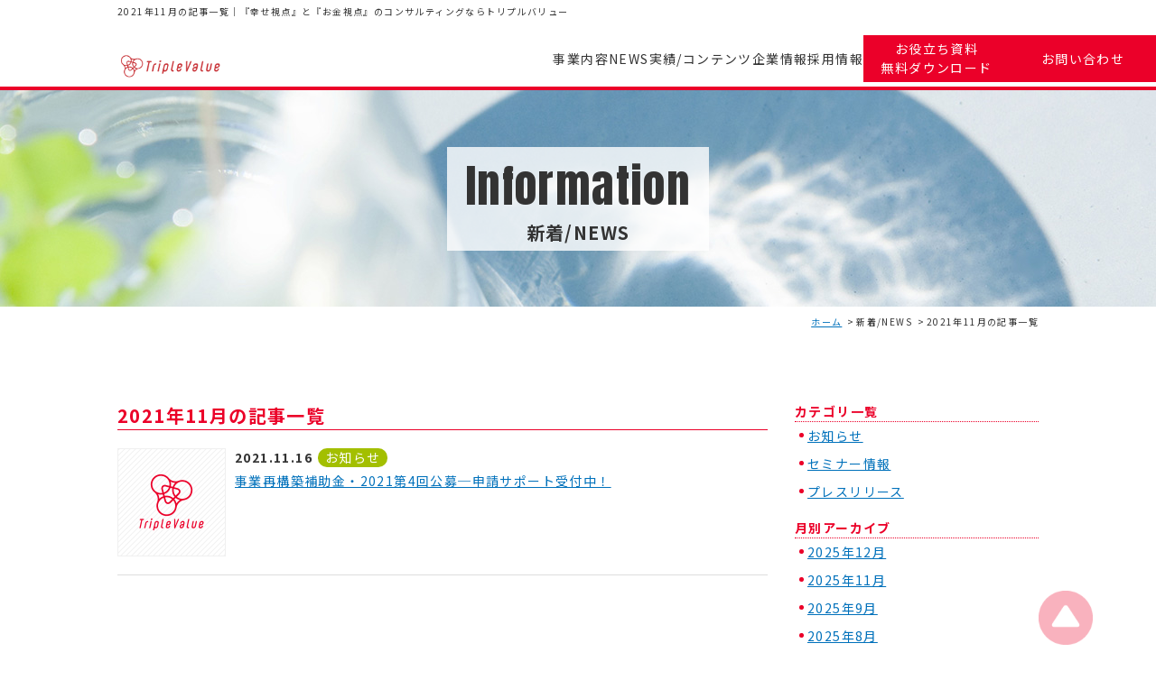

--- FILE ---
content_type: text/html; charset=UTF-8
request_url: https://www.triplevalue.jp/post-date/2021/11
body_size: 8737
content:

<!DOCTYPE HTML>
<html lang="ja">

<head>
<!-- Global site tag (gtag.js) - Google Analytics -->
<script async src="https://www.googletagmanager.com/gtag/js?id=UA-159824690-1"></script>
<script>
  window.dataLayer = window.dataLayer || [];
  function gtag(){dataLayer.push(arguments);}
  gtag('js', new Date());

  gtag('config', 'UA-159824690-1');
</script>

<meta charset="utf-8">
<meta http-equiv="X-UA-Compatible" content="IE=edge">
<meta name="viewport" content="width=device-width, initial-scale=1, minimum-scale=1.0, maximum-scale=10.0">

<meta name="description" content="2021年11月の新着記事一覧。discriptionがここに入ります。">
<meta name="keywords" content="キーワード,キーワード2">

<!-- ogp -->
<meta property="og:type" content="article">
<meta property="og:locale" content="ja_JP">
<meta property="og:title" content="2021年11月の記事一覧｜トリプルバリュー｜『幸せ視点』と『お金視点』のコンサルティング">
<meta property="og:image" content="https://www.triplevalue.jp/wp-content/themes/triplevalue2018/img/thumbnail.png">
<meta property="og:url" content="https://www.triplevalue.jp/post-701">
<meta property="og:site_name" content="株式会社トリプルバリュー">
<meta property="og:description" content="2021年11月の新着記事一覧。discriptionがここに入ります。">
<meta name="twitter:card" content="summary"><link rel="apple-touch-icon" sizes="180x180" href="/apple-touch-icon.png">


		<!-- All in One SEO 4.7.6 - aioseo.com -->
		<title>11月, 2021 | 株式会社トリプルバリュー</title>
	<meta name="robots" content="noindex, max-snippet:-1, max-image-preview:large, max-video-preview:-1" />
	<link rel="canonical" href="https://www.triplevalue.jp/post-date/2021/11" />
	<meta name="generator" content="All in One SEO (AIOSEO) 4.7.6" />
		<meta name="google" content="nositelinkssearchbox" />
		<script type="application/ld+json" class="aioseo-schema">
			{"@context":"https:\/\/schema.org","@graph":[{"@type":"BreadcrumbList","@id":"https:\/\/www.triplevalue.jp\/post-date\/2021\/11#breadcrumblist","itemListElement":[{"@type":"ListItem","@id":"https:\/\/www.triplevalue.jp\/#listItem","position":1,"name":"\u5bb6","item":"https:\/\/www.triplevalue.jp\/","nextItem":{"@type":"ListItem","@id":"https:\/\/www.triplevalue.jp\/post-date\/2021\/#listItem","name":"2021"}},{"@type":"ListItem","@id":"https:\/\/www.triplevalue.jp\/post-date\/2021\/#listItem","position":2,"name":"2021","item":"https:\/\/www.triplevalue.jp\/post-date\/2021\/","nextItem":{"@type":"ListItem","@id":"https:\/\/www.triplevalue.jp\/post-date\/2021\/11\/#listItem","name":"11\u6708, 2021"},"previousItem":{"@type":"ListItem","@id":"https:\/\/www.triplevalue.jp\/#listItem","name":"\u5bb6"}},{"@type":"ListItem","@id":"https:\/\/www.triplevalue.jp\/post-date\/2021\/11\/#listItem","position":3,"name":"11\u6708, 2021","previousItem":{"@type":"ListItem","@id":"https:\/\/www.triplevalue.jp\/post-date\/2021\/#listItem","name":"2021"}}]},{"@type":"CollectionPage","@id":"https:\/\/www.triplevalue.jp\/post-date\/2021\/11#collectionpage","url":"https:\/\/www.triplevalue.jp\/post-date\/2021\/11","name":"11\u6708, 2021 | \u682a\u5f0f\u4f1a\u793e\u30c8\u30ea\u30d7\u30eb\u30d0\u30ea\u30e5\u30fc","inLanguage":"ja","isPartOf":{"@id":"https:\/\/www.triplevalue.jp\/#website"},"breadcrumb":{"@id":"https:\/\/www.triplevalue.jp\/post-date\/2021\/11#breadcrumblist"}},{"@type":"Organization","@id":"https:\/\/www.triplevalue.jp\/#organization","name":"\u682a\u5f0f\u4f1a\u793e\u30c8\u30ea\u30d7\u30eb\u30d0\u30ea\u30e5\u30fc","description":"\u682a\u5f0f\u4f1a\u793e\u30c8\u30ea\u30d7\u30eb\u30d0\u30ea\u30e5\u30fc\u306f\u5927\u962a\u5e02\u306e\u50cd\u304d\u304c\u3044\u6539\u9769\u30fb\u4eba\u8ca1\u30b3\u30f3\u30b5\u30eb\u30c6\u30a3\u30f3\u30b0\u30fbIT\u30b3\u30f3\u30b5\u30eb\u30c6\u30a3\u30f3\u30b0\u4f1a\u793e\u3067\u3059\u3002","url":"https:\/\/www.triplevalue.jp\/"},{"@type":"WebSite","@id":"https:\/\/www.triplevalue.jp\/#website","url":"https:\/\/www.triplevalue.jp\/","name":"\u682a\u5f0f\u4f1a\u793e\u30c8\u30ea\u30d7\u30eb\u30d0\u30ea\u30e5\u30fc","description":"\u682a\u5f0f\u4f1a\u793e\u30c8\u30ea\u30d7\u30eb\u30d0\u30ea\u30e5\u30fc\u306f\u5927\u962a\u5e02\u306e\u50cd\u304d\u304c\u3044\u6539\u9769\u30fb\u4eba\u8ca1\u30b3\u30f3\u30b5\u30eb\u30c6\u30a3\u30f3\u30b0\u30fbIT\u30b3\u30f3\u30b5\u30eb\u30c6\u30a3\u30f3\u30b0\u4f1a\u793e\u3067\u3059\u3002","inLanguage":"ja","publisher":{"@id":"https:\/\/www.triplevalue.jp\/#organization"}}]}
		</script>
		<!-- All in One SEO -->

<link rel='dns-prefetch' href='//www.googletagmanager.com' />
<script type="text/javascript">
/* <![CDATA[ */
window._wpemojiSettings = {"baseUrl":"https:\/\/s.w.org\/images\/core\/emoji\/14.0.0\/72x72\/","ext":".png","svgUrl":"https:\/\/s.w.org\/images\/core\/emoji\/14.0.0\/svg\/","svgExt":".svg","source":{"concatemoji":"https:\/\/www.triplevalue.jp\/wp-includes\/js\/wp-emoji-release.min.js?ver=6.4.7"}};
/*! This file is auto-generated */
!function(i,n){var o,s,e;function c(e){try{var t={supportTests:e,timestamp:(new Date).valueOf()};sessionStorage.setItem(o,JSON.stringify(t))}catch(e){}}function p(e,t,n){e.clearRect(0,0,e.canvas.width,e.canvas.height),e.fillText(t,0,0);var t=new Uint32Array(e.getImageData(0,0,e.canvas.width,e.canvas.height).data),r=(e.clearRect(0,0,e.canvas.width,e.canvas.height),e.fillText(n,0,0),new Uint32Array(e.getImageData(0,0,e.canvas.width,e.canvas.height).data));return t.every(function(e,t){return e===r[t]})}function u(e,t,n){switch(t){case"flag":return n(e,"\ud83c\udff3\ufe0f\u200d\u26a7\ufe0f","\ud83c\udff3\ufe0f\u200b\u26a7\ufe0f")?!1:!n(e,"\ud83c\uddfa\ud83c\uddf3","\ud83c\uddfa\u200b\ud83c\uddf3")&&!n(e,"\ud83c\udff4\udb40\udc67\udb40\udc62\udb40\udc65\udb40\udc6e\udb40\udc67\udb40\udc7f","\ud83c\udff4\u200b\udb40\udc67\u200b\udb40\udc62\u200b\udb40\udc65\u200b\udb40\udc6e\u200b\udb40\udc67\u200b\udb40\udc7f");case"emoji":return!n(e,"\ud83e\udef1\ud83c\udffb\u200d\ud83e\udef2\ud83c\udfff","\ud83e\udef1\ud83c\udffb\u200b\ud83e\udef2\ud83c\udfff")}return!1}function f(e,t,n){var r="undefined"!=typeof WorkerGlobalScope&&self instanceof WorkerGlobalScope?new OffscreenCanvas(300,150):i.createElement("canvas"),a=r.getContext("2d",{willReadFrequently:!0}),o=(a.textBaseline="top",a.font="600 32px Arial",{});return e.forEach(function(e){o[e]=t(a,e,n)}),o}function t(e){var t=i.createElement("script");t.src=e,t.defer=!0,i.head.appendChild(t)}"undefined"!=typeof Promise&&(o="wpEmojiSettingsSupports",s=["flag","emoji"],n.supports={everything:!0,everythingExceptFlag:!0},e=new Promise(function(e){i.addEventListener("DOMContentLoaded",e,{once:!0})}),new Promise(function(t){var n=function(){try{var e=JSON.parse(sessionStorage.getItem(o));if("object"==typeof e&&"number"==typeof e.timestamp&&(new Date).valueOf()<e.timestamp+604800&&"object"==typeof e.supportTests)return e.supportTests}catch(e){}return null}();if(!n){if("undefined"!=typeof Worker&&"undefined"!=typeof OffscreenCanvas&&"undefined"!=typeof URL&&URL.createObjectURL&&"undefined"!=typeof Blob)try{var e="postMessage("+f.toString()+"("+[JSON.stringify(s),u.toString(),p.toString()].join(",")+"));",r=new Blob([e],{type:"text/javascript"}),a=new Worker(URL.createObjectURL(r),{name:"wpTestEmojiSupports"});return void(a.onmessage=function(e){c(n=e.data),a.terminate(),t(n)})}catch(e){}c(n=f(s,u,p))}t(n)}).then(function(e){for(var t in e)n.supports[t]=e[t],n.supports.everything=n.supports.everything&&n.supports[t],"flag"!==t&&(n.supports.everythingExceptFlag=n.supports.everythingExceptFlag&&n.supports[t]);n.supports.everythingExceptFlag=n.supports.everythingExceptFlag&&!n.supports.flag,n.DOMReady=!1,n.readyCallback=function(){n.DOMReady=!0}}).then(function(){return e}).then(function(){var e;n.supports.everything||(n.readyCallback(),(e=n.source||{}).concatemoji?t(e.concatemoji):e.wpemoji&&e.twemoji&&(t(e.twemoji),t(e.wpemoji)))}))}((window,document),window._wpemojiSettings);
/* ]]> */
</script>
<style id='wp-emoji-styles-inline-css' type='text/css'>

	img.wp-smiley, img.emoji {
		display: inline !important;
		border: none !important;
		box-shadow: none !important;
		height: 1em !important;
		width: 1em !important;
		margin: 0 0.07em !important;
		vertical-align: -0.1em !important;
		background: none !important;
		padding: 0 !important;
	}
</style>
<link rel='stylesheet' id='wp-block-library-css' href='https://www.triplevalue.jp/wp-includes/css/dist/block-library/style.min.css?ver=6.4.7' type='text/css' media='all' />
<style id='classic-theme-styles-inline-css' type='text/css'>
/*! This file is auto-generated */
.wp-block-button__link{color:#fff;background-color:#32373c;border-radius:9999px;box-shadow:none;text-decoration:none;padding:calc(.667em + 2px) calc(1.333em + 2px);font-size:1.125em}.wp-block-file__button{background:#32373c;color:#fff;text-decoration:none}
</style>
<style id='global-styles-inline-css' type='text/css'>
body{--wp--preset--color--black: #000000;--wp--preset--color--cyan-bluish-gray: #abb8c3;--wp--preset--color--white: #ffffff;--wp--preset--color--pale-pink: #f78da7;--wp--preset--color--vivid-red: #cf2e2e;--wp--preset--color--luminous-vivid-orange: #ff6900;--wp--preset--color--luminous-vivid-amber: #fcb900;--wp--preset--color--light-green-cyan: #7bdcb5;--wp--preset--color--vivid-green-cyan: #00d084;--wp--preset--color--pale-cyan-blue: #8ed1fc;--wp--preset--color--vivid-cyan-blue: #0693e3;--wp--preset--color--vivid-purple: #9b51e0;--wp--preset--gradient--vivid-cyan-blue-to-vivid-purple: linear-gradient(135deg,rgba(6,147,227,1) 0%,rgb(155,81,224) 100%);--wp--preset--gradient--light-green-cyan-to-vivid-green-cyan: linear-gradient(135deg,rgb(122,220,180) 0%,rgb(0,208,130) 100%);--wp--preset--gradient--luminous-vivid-amber-to-luminous-vivid-orange: linear-gradient(135deg,rgba(252,185,0,1) 0%,rgba(255,105,0,1) 100%);--wp--preset--gradient--luminous-vivid-orange-to-vivid-red: linear-gradient(135deg,rgba(255,105,0,1) 0%,rgb(207,46,46) 100%);--wp--preset--gradient--very-light-gray-to-cyan-bluish-gray: linear-gradient(135deg,rgb(238,238,238) 0%,rgb(169,184,195) 100%);--wp--preset--gradient--cool-to-warm-spectrum: linear-gradient(135deg,rgb(74,234,220) 0%,rgb(151,120,209) 20%,rgb(207,42,186) 40%,rgb(238,44,130) 60%,rgb(251,105,98) 80%,rgb(254,248,76) 100%);--wp--preset--gradient--blush-light-purple: linear-gradient(135deg,rgb(255,206,236) 0%,rgb(152,150,240) 100%);--wp--preset--gradient--blush-bordeaux: linear-gradient(135deg,rgb(254,205,165) 0%,rgb(254,45,45) 50%,rgb(107,0,62) 100%);--wp--preset--gradient--luminous-dusk: linear-gradient(135deg,rgb(255,203,112) 0%,rgb(199,81,192) 50%,rgb(65,88,208) 100%);--wp--preset--gradient--pale-ocean: linear-gradient(135deg,rgb(255,245,203) 0%,rgb(182,227,212) 50%,rgb(51,167,181) 100%);--wp--preset--gradient--electric-grass: linear-gradient(135deg,rgb(202,248,128) 0%,rgb(113,206,126) 100%);--wp--preset--gradient--midnight: linear-gradient(135deg,rgb(2,3,129) 0%,rgb(40,116,252) 100%);--wp--preset--font-size--small: 13px;--wp--preset--font-size--medium: 20px;--wp--preset--font-size--large: 36px;--wp--preset--font-size--x-large: 42px;--wp--preset--spacing--20: 0.44rem;--wp--preset--spacing--30: 0.67rem;--wp--preset--spacing--40: 1rem;--wp--preset--spacing--50: 1.5rem;--wp--preset--spacing--60: 2.25rem;--wp--preset--spacing--70: 3.38rem;--wp--preset--spacing--80: 5.06rem;--wp--preset--shadow--natural: 6px 6px 9px rgba(0, 0, 0, 0.2);--wp--preset--shadow--deep: 12px 12px 50px rgba(0, 0, 0, 0.4);--wp--preset--shadow--sharp: 6px 6px 0px rgba(0, 0, 0, 0.2);--wp--preset--shadow--outlined: 6px 6px 0px -3px rgba(255, 255, 255, 1), 6px 6px rgba(0, 0, 0, 1);--wp--preset--shadow--crisp: 6px 6px 0px rgba(0, 0, 0, 1);}:where(.is-layout-flex){gap: 0.5em;}:where(.is-layout-grid){gap: 0.5em;}body .is-layout-flow > .alignleft{float: left;margin-inline-start: 0;margin-inline-end: 2em;}body .is-layout-flow > .alignright{float: right;margin-inline-start: 2em;margin-inline-end: 0;}body .is-layout-flow > .aligncenter{margin-left: auto !important;margin-right: auto !important;}body .is-layout-constrained > .alignleft{float: left;margin-inline-start: 0;margin-inline-end: 2em;}body .is-layout-constrained > .alignright{float: right;margin-inline-start: 2em;margin-inline-end: 0;}body .is-layout-constrained > .aligncenter{margin-left: auto !important;margin-right: auto !important;}body .is-layout-constrained > :where(:not(.alignleft):not(.alignright):not(.alignfull)){max-width: var(--wp--style--global--content-size);margin-left: auto !important;margin-right: auto !important;}body .is-layout-constrained > .alignwide{max-width: var(--wp--style--global--wide-size);}body .is-layout-flex{display: flex;}body .is-layout-flex{flex-wrap: wrap;align-items: center;}body .is-layout-flex > *{margin: 0;}body .is-layout-grid{display: grid;}body .is-layout-grid > *{margin: 0;}:where(.wp-block-columns.is-layout-flex){gap: 2em;}:where(.wp-block-columns.is-layout-grid){gap: 2em;}:where(.wp-block-post-template.is-layout-flex){gap: 1.25em;}:where(.wp-block-post-template.is-layout-grid){gap: 1.25em;}.has-black-color{color: var(--wp--preset--color--black) !important;}.has-cyan-bluish-gray-color{color: var(--wp--preset--color--cyan-bluish-gray) !important;}.has-white-color{color: var(--wp--preset--color--white) !important;}.has-pale-pink-color{color: var(--wp--preset--color--pale-pink) !important;}.has-vivid-red-color{color: var(--wp--preset--color--vivid-red) !important;}.has-luminous-vivid-orange-color{color: var(--wp--preset--color--luminous-vivid-orange) !important;}.has-luminous-vivid-amber-color{color: var(--wp--preset--color--luminous-vivid-amber) !important;}.has-light-green-cyan-color{color: var(--wp--preset--color--light-green-cyan) !important;}.has-vivid-green-cyan-color{color: var(--wp--preset--color--vivid-green-cyan) !important;}.has-pale-cyan-blue-color{color: var(--wp--preset--color--pale-cyan-blue) !important;}.has-vivid-cyan-blue-color{color: var(--wp--preset--color--vivid-cyan-blue) !important;}.has-vivid-purple-color{color: var(--wp--preset--color--vivid-purple) !important;}.has-black-background-color{background-color: var(--wp--preset--color--black) !important;}.has-cyan-bluish-gray-background-color{background-color: var(--wp--preset--color--cyan-bluish-gray) !important;}.has-white-background-color{background-color: var(--wp--preset--color--white) !important;}.has-pale-pink-background-color{background-color: var(--wp--preset--color--pale-pink) !important;}.has-vivid-red-background-color{background-color: var(--wp--preset--color--vivid-red) !important;}.has-luminous-vivid-orange-background-color{background-color: var(--wp--preset--color--luminous-vivid-orange) !important;}.has-luminous-vivid-amber-background-color{background-color: var(--wp--preset--color--luminous-vivid-amber) !important;}.has-light-green-cyan-background-color{background-color: var(--wp--preset--color--light-green-cyan) !important;}.has-vivid-green-cyan-background-color{background-color: var(--wp--preset--color--vivid-green-cyan) !important;}.has-pale-cyan-blue-background-color{background-color: var(--wp--preset--color--pale-cyan-blue) !important;}.has-vivid-cyan-blue-background-color{background-color: var(--wp--preset--color--vivid-cyan-blue) !important;}.has-vivid-purple-background-color{background-color: var(--wp--preset--color--vivid-purple) !important;}.has-black-border-color{border-color: var(--wp--preset--color--black) !important;}.has-cyan-bluish-gray-border-color{border-color: var(--wp--preset--color--cyan-bluish-gray) !important;}.has-white-border-color{border-color: var(--wp--preset--color--white) !important;}.has-pale-pink-border-color{border-color: var(--wp--preset--color--pale-pink) !important;}.has-vivid-red-border-color{border-color: var(--wp--preset--color--vivid-red) !important;}.has-luminous-vivid-orange-border-color{border-color: var(--wp--preset--color--luminous-vivid-orange) !important;}.has-luminous-vivid-amber-border-color{border-color: var(--wp--preset--color--luminous-vivid-amber) !important;}.has-light-green-cyan-border-color{border-color: var(--wp--preset--color--light-green-cyan) !important;}.has-vivid-green-cyan-border-color{border-color: var(--wp--preset--color--vivid-green-cyan) !important;}.has-pale-cyan-blue-border-color{border-color: var(--wp--preset--color--pale-cyan-blue) !important;}.has-vivid-cyan-blue-border-color{border-color: var(--wp--preset--color--vivid-cyan-blue) !important;}.has-vivid-purple-border-color{border-color: var(--wp--preset--color--vivid-purple) !important;}.has-vivid-cyan-blue-to-vivid-purple-gradient-background{background: var(--wp--preset--gradient--vivid-cyan-blue-to-vivid-purple) !important;}.has-light-green-cyan-to-vivid-green-cyan-gradient-background{background: var(--wp--preset--gradient--light-green-cyan-to-vivid-green-cyan) !important;}.has-luminous-vivid-amber-to-luminous-vivid-orange-gradient-background{background: var(--wp--preset--gradient--luminous-vivid-amber-to-luminous-vivid-orange) !important;}.has-luminous-vivid-orange-to-vivid-red-gradient-background{background: var(--wp--preset--gradient--luminous-vivid-orange-to-vivid-red) !important;}.has-very-light-gray-to-cyan-bluish-gray-gradient-background{background: var(--wp--preset--gradient--very-light-gray-to-cyan-bluish-gray) !important;}.has-cool-to-warm-spectrum-gradient-background{background: var(--wp--preset--gradient--cool-to-warm-spectrum) !important;}.has-blush-light-purple-gradient-background{background: var(--wp--preset--gradient--blush-light-purple) !important;}.has-blush-bordeaux-gradient-background{background: var(--wp--preset--gradient--blush-bordeaux) !important;}.has-luminous-dusk-gradient-background{background: var(--wp--preset--gradient--luminous-dusk) !important;}.has-pale-ocean-gradient-background{background: var(--wp--preset--gradient--pale-ocean) !important;}.has-electric-grass-gradient-background{background: var(--wp--preset--gradient--electric-grass) !important;}.has-midnight-gradient-background{background: var(--wp--preset--gradient--midnight) !important;}.has-small-font-size{font-size: var(--wp--preset--font-size--small) !important;}.has-medium-font-size{font-size: var(--wp--preset--font-size--medium) !important;}.has-large-font-size{font-size: var(--wp--preset--font-size--large) !important;}.has-x-large-font-size{font-size: var(--wp--preset--font-size--x-large) !important;}
.wp-block-navigation a:where(:not(.wp-element-button)){color: inherit;}
:where(.wp-block-post-template.is-layout-flex){gap: 1.25em;}:where(.wp-block-post-template.is-layout-grid){gap: 1.25em;}
:where(.wp-block-columns.is-layout-flex){gap: 2em;}:where(.wp-block-columns.is-layout-grid){gap: 2em;}
.wp-block-pullquote{font-size: 1.5em;line-height: 1.6;}
</style>
<link rel='stylesheet' id='wp-pagenavi-css' href='https://www.triplevalue.jp/wp-content/plugins/wp-pagenavi/pagenavi-css.css?ver=2.70' type='text/css' media='all' />
<link rel="https://api.w.org/" href="https://www.triplevalue.jp/wp-json/" /><meta name="generator" content="Site Kit by Google 1.144.0" />
<!-- Google タグ マネージャー スニペット (Site Kit が追加) -->
<script type="text/javascript">
/* <![CDATA[ */

			( function( w, d, s, l, i ) {
				w[l] = w[l] || [];
				w[l].push( {'gtm.start': new Date().getTime(), event: 'gtm.js'} );
				var f = d.getElementsByTagName( s )[0],
					j = d.createElement( s ), dl = l != 'dataLayer' ? '&l=' + l : '';
				j.async = true;
				j.src = 'https://www.googletagmanager.com/gtm.js?id=' + i + dl;
				f.parentNode.insertBefore( j, f );
			} )( window, document, 'script', 'dataLayer', 'GTM-535ZJ76J' );
			
/* ]]> */
</script>

<!-- (ここまで) Google タグ マネージャー スニペット (Site Kit が追加) -->
		<style type="text/css" id="wp-custom-css">
			.home #area03 .newslist dt span a.press {
	background-color: #A3BF00;
}

.news div#main ul dt a.press {
	background-color: #A3BF00;
}		</style>
		
<link rel="stylesheet" type="text/css" href="https://www.triplevalue.jp/wp-content/themes/triplevalue2018/css/styles.css?" media="screen, print" title="default">
<link rel="stylesheet" type="text/css" href="https://www.triplevalue.jp/wp-content/themes/triplevalue2018/style.css?">

<script src="https://www.triplevalue.jp/wp-content/themes/triplevalue2018/lib/jquery-1.11.3.min.js"></script>
<script src="https://www.triplevalue.jp/wp-content/themes/triplevalue2018/js/common.js"></script>
<script src="https://www.triplevalue.jp/wp-content/themes/triplevalue2018/js/rwd_setting.js"></script>



</head>

<body class="news">

  <style>
    p.h_logo {
        max-width: 120px;
        height: 100%;
    }
    p.h_logo a img {
        width: 100%;
        height: 100%;
        object-fit: contain;
    }
    @media ( width >= 768px ) {
        p.h_logo {
            max-width: 999px;
            height: calc( 100% - 28px );
        }
    }
  </style>

<div id="wrapper">

<header>
<h1>2021年11月の記事一覧｜『幸せ視点』と『お金視点』のコンサルティングならトリプルバリュー</h1>
<p class="h_logo"><a href="/"><img src="https://www.triplevalue.jp/wp-content/themes/triplevalue2018/img/r.gif" data-src="https://www.triplevalue.jp/wp-content/themes/triplevalue2018/new/images/logo.png" alt="中小企業を元気にする！株式会社トリプルバリュー" class="imageChange"></a></p>
<p class="h_tel"><img src="https://www.triplevalue.jp/wp-content/themes/triplevalue2018/img/r.gif" data-src="https://www.triplevalue.jp/wp-content/themes/triplevalue2018/img/h_tel_sp.png" alt="06-6195-6785" class="imageChange tel-link"></p>
<!-- p class="h_seminar"><a href="/seminar/"><img src="https://www.triplevalue.jp/wp-content/themes/triplevalue2018/img/r.gif" data-src="https://www.triplevalue.jp/wp-content/themes/triplevalue2018/img/h_seminar_alpha.png" alt="セミナー情報" class="imageChange"></a></p -->



<style>
  .header_pickup a {
	  display: block;
	  background: #eb0029;
	  text-align: center;
	  color: #fff !important;
	  font-family: "Anton", "Noto Sans JP", sans-serif;
	  text-decoration: none;
	  border: 1px solid #eb0029;
  }

  .pickup_sp {
	  display: flex;
	  position: absolute;
	  right: 55px;
	  bottom: 1px;
  }

  .pickup_sp li a {
	  padding: 0.5em;
	  font-size: 10px;
	  margin: 0 5px;
  }

  @media screen and (min-width: 640px), print {
	  header #gNavi {
          bottom: 10px;
		  width: auto;
      }

	  header #gNavi ul {
          display: flex;
          align-items: center;
          justify-content: flex-end;
          gap: 0 20px;
	  }

	  header #gNavi ul li {
          float: none;
      }

      header #gNavi ul li a {
          color: #333;
	      font-family: "Noto Sans JP", sans-serif;
          text-decoration: none;
      }

	  .header_pickup a {
		  padding: 0;
		  width: 160px;
		  position: relative;
          height: 50px;
          display: flex;
          align-items: center;
          justify-content: center;
	  }

      .contact_btn a {
          line-height: 35px;
      }

      .pickup_sp {
          display: none;
      }
  }

  @media screen and (max-width: 639px), print {
	  header .h_logo img {
		  width: 130px;
	  }

	  .pickup_pc a {
		  background: #fff;
		  color: inherit !important;
		  font-weight: normal;
		  border: none;
	  }

	  .br_pc {
		  display: none;
	  }
  }
</style>



<ul class="pickup_sp">
<li class="header_pickup"><a href="https://www.triplevalue.jp/downloads/">お役立ち資料</a></li>
<li class="header_pickup"><a href="https://www.triplevalue.jp/contact/">お問い合わせ</a></li>
</ul>

<p id="gNaviBtn">
<span class="iconBar"></span><span class="iconBar"></span><span class="iconBar"></span>
<span class="menuTxt">MENU</span>
</p>

<nav id="gNavi">


<ul>
<li><a href="https://www.triplevalue.jp/#area-service">事業内容</a></li>
<li><a href="https://www.triplevalue.jp/news/">NEWS</a></li>
<li><a href="https://blog.triplevalue.jp/">実績/コンテンツ</a></li>
<li><a href="https://www.triplevalue.jp/company/">企業情報</a></li>
<li><a href="https://www.triplevalue.jp/recruit/">採用情報</a></li>
<li class="header_pickup pickup_pc"><a href="https://www.triplevalue.jp/downloads/">お役立ち資料<br class="br_pc">無料ダウンロード</a></li>
<li class="header_pickup pickup_pc contact_btn"><a href="https://www.triplevalue.jp/contact/">お問い合わせ</a></li>
</ul>


</nav>
</header>

<div id="container">
<div id="main2">
<h2>Information<span>新着/NEWS</span></h2>
</div>

<div id="contents">

<ul id="breadcrumbsList">
<li><a href="/">ホーム</a></li>
<li>新着/NEWS</li>
<li>2021年11月の記事一覧</li></ul>

<div id="main">

<h3>2021年11月の記事一覧</h3>

<ul class="wp_list">

<li>
<p><a href="https://www.triplevalue.jp/post-701"><img src="https://www.triplevalue.jp/wp-content/themes/triplevalue2018/img/thumbnail.png" alt="サムネイル"></a></p>
<dl>
<dt>2021.11.16 <span><a href="https://www.triplevalue.jp/post-category/information" class="information">お知らせ</a></span></dt>
<dd><a href="https://www.triplevalue.jp/post-701">事業再構築補助金・2021第4回公募─申請サポート受付中！</a></dd>
</dl>
</li>

</ul>


</div>

<div id="sidebar">

<dl>
<dt>カテゴリ一覧</dt>
<dd>
<ul>
	<li class="cat-item cat-item-1"><a href="https://www.triplevalue.jp/post-category/information">お知らせ</a>
</li>
	<li class="cat-item cat-item-2"><a href="https://www.triplevalue.jp/post-category/seminar">セミナー情報</a>
</li>
	<li class="cat-item cat-item-4"><a href="https://www.triplevalue.jp/post-category/press">プレスリリース</a>
</li>
</ul>
</dd>

<dt>月別アーカイブ</dt>
<dd>
<ul>
	<li><a href='https://www.triplevalue.jp/post-date/2025/12'>2025年12月</a></li>
	<li><a href='https://www.triplevalue.jp/post-date/2025/11'>2025年11月</a></li>
	<li><a href='https://www.triplevalue.jp/post-date/2025/09'>2025年9月</a></li>
	<li><a href='https://www.triplevalue.jp/post-date/2025/08'>2025年8月</a></li>
	<li><a href='https://www.triplevalue.jp/post-date/2025/07'>2025年7月</a></li>
	<li><a href='https://www.triplevalue.jp/post-date/2025/05'>2025年5月</a></li>
	<li><a href='https://www.triplevalue.jp/post-date/2025/04'>2025年4月</a></li>
	<li><a href='https://www.triplevalue.jp/post-date/2025/03'>2025年3月</a></li>
	<li><a href='https://www.triplevalue.jp/post-date/2024/12'>2024年12月</a></li>
	<li><a href='https://www.triplevalue.jp/post-date/2024/11'>2024年11月</a></li>
	<li><a href='https://www.triplevalue.jp/post-date/2024/10'>2024年10月</a></li>
	<li><a href='https://www.triplevalue.jp/post-date/2024/09'>2024年9月</a></li>
	<li><a href='https://www.triplevalue.jp/post-date/2024/07'>2024年7月</a></li>
	<li><a href='https://www.triplevalue.jp/post-date/2024/05'>2024年5月</a></li>
	<li><a href='https://www.triplevalue.jp/post-date/2024/01'>2024年1月</a></li>
	<li><a href='https://www.triplevalue.jp/post-date/2023/10'>2023年10月</a></li>
	<li><a href='https://www.triplevalue.jp/post-date/2023/09'>2023年9月</a></li>
	<li><a href='https://www.triplevalue.jp/post-date/2023/08'>2023年8月</a></li>
	<li><a href='https://www.triplevalue.jp/post-date/2023/07'>2023年7月</a></li>
	<li><a href='https://www.triplevalue.jp/post-date/2023/06'>2023年6月</a></li>
	<li><a href='https://www.triplevalue.jp/post-date/2023/04'>2023年4月</a></li>
	<li><a href='https://www.triplevalue.jp/post-date/2022/12'>2022年12月</a></li>
	<li><a href='https://www.triplevalue.jp/post-date/2022/11'>2022年11月</a></li>
	<li><a href='https://www.triplevalue.jp/post-date/2022/10'>2022年10月</a></li>
	<li><a href='https://www.triplevalue.jp/post-date/2022/09'>2022年9月</a></li>
	<li><a href='https://www.triplevalue.jp/post-date/2022/08'>2022年8月</a></li>
	<li><a href='https://www.triplevalue.jp/post-date/2022/07'>2022年7月</a></li>
	<li><a href='https://www.triplevalue.jp/post-date/2022/06'>2022年6月</a></li>
	<li><a href='https://www.triplevalue.jp/post-date/2022/05'>2022年5月</a></li>
	<li><a href='https://www.triplevalue.jp/post-date/2022/04'>2022年4月</a></li>
	<li><a href='https://www.triplevalue.jp/post-date/2022/03'>2022年3月</a></li>
	<li><a href='https://www.triplevalue.jp/post-date/2022/02'>2022年2月</a></li>
	<li><a href='https://www.triplevalue.jp/post-date/2022/01'>2022年1月</a></li>
	<li><a href='https://www.triplevalue.jp/post-date/2021/12'>2021年12月</a></li>
	<li><a href='https://www.triplevalue.jp/post-date/2021/11' aria-current="page">2021年11月</a></li>
	<li><a href='https://www.triplevalue.jp/post-date/2021/10'>2021年10月</a></li>
	<li><a href='https://www.triplevalue.jp/post-date/2021/09'>2021年9月</a></li>
	<li><a href='https://www.triplevalue.jp/post-date/2021/08'>2021年8月</a></li>
	<li><a href='https://www.triplevalue.jp/post-date/2021/07'>2021年7月</a></li>
	<li><a href='https://www.triplevalue.jp/post-date/2021/06'>2021年6月</a></li>
	<li><a href='https://www.triplevalue.jp/post-date/2021/05'>2021年5月</a></li>
	<li><a href='https://www.triplevalue.jp/post-date/2021/02'>2021年2月</a></li>
	<li><a href='https://www.triplevalue.jp/post-date/2021/01'>2021年1月</a></li>
	<li><a href='https://www.triplevalue.jp/post-date/2020/10'>2020年10月</a></li>
	<li><a href='https://www.triplevalue.jp/post-date/2020/08'>2020年8月</a></li>
	<li><a href='https://www.triplevalue.jp/post-date/2020/07'>2020年7月</a></li>
	<li><a href='https://www.triplevalue.jp/post-date/2020/06'>2020年6月</a></li>
	<li><a href='https://www.triplevalue.jp/post-date/2020/03'>2020年3月</a></li>
	<li><a href='https://www.triplevalue.jp/post-date/2020/02'>2020年2月</a></li>
	<li><a href='https://www.triplevalue.jp/post-date/2018/11'>2018年11月</a></li>
</ul>
</dd>

</dl>

</div>
</div><!-- /contents -->
<div class="contbox">
<ul>
<li><img src="https://www.triplevalue.jp/wp-content/themes/triplevalue2018/img/r.gif" data-src="https://www.triplevalue.jp/wp-content/themes/triplevalue2018/img/contbox_img01_sp.png" alt="06-6195-6785" class="imageChange tel-link"><span>受付時間 / **:00～**:00（土日祝祭日を除く）</span></li>
<li><a href="/contact/"><img src="https://www.triplevalue.jp/wp-content/themes/triplevalue2018/img/r.gif" data-src="https://www.triplevalue.jp/wp-content/themes/triplevalue2018/img/contbox_img02_sp.png" alt="メールでのお問い合わせ" class="imageChange"></a><span>24時間受付/弊社からのご返答は翌営業日以降になる場合がございます。</span></li>
</ul>
</div>

</div><!-- /container -->


<style>
  footer .f_info dt img {
    max-width: 184px;
  }
</style>

<footer>
<div class="f_body">
<dl class="f_info">
<dt><img src="https://www.triplevalue.jp/wp-content/themes/triplevalue2018/img/r.gif" data-src="https://www.triplevalue.jp/wp-content/themes/triplevalue2018/new/images/logo.png" alt="中小企業を元気にする！株式会社トリプルバリュー" class="imageChange"></dt>
<dd>〒532-0011<br>大阪府大阪市淀川区西中島6-3-32 <br class="sp_br">第2新大阪ビル7F</dd>
<dd>TEL:<span class="tel-link">06-6195-6785</span></dd>
</dl>

<nav id="fNavi">
<ul>
<li><a href="https://www.triplevalue.jp">トップページ</a></li>
<li><a href="https://www.triplevalue.jp/#area-service">事業内容</a></li>
<li><a href="https://www.triplevalue.jp/consultant/">コンサルタント紹介</a></li>
<li><a href="https://www.triplevalue.jp/news/">NEWS</a></li>
<li><a href="https://blog.triplevalue.jp/">実績/コンテンツ</a></li>
</ul>
<ul>
<li><a href="https://www.triplevalue.jp/company/">企業情報</a></li>
<li><a href="https://www.triplevalue.jp/recruit/">採用情報</a></li>
<li><a href="https://www.triplevalue.jp/contact/">お問い合わせ</a></li>
<li><a href="https://www.triplevalue.jp/privacy/">プライバシーポリシー</a></li>
</ul>
</nav>
</div>

<address>Copyright <abbr title="Copyright">&copy;</abbr> <script>CopyrightAD(2018);</script> TripleValue <br class="sp_br">All Rights Reserved.</address>

<p class="pagetop"><a href="#wrapper"><img src="https://www.triplevalue.jp/wp-content/themes/triplevalue2018/img/pagetop.png" alt="このページの上まで戻る"></a></p>
</footer>

</div><!-- /wrapper -->
		<!-- Google タグ マネージャー (noscript) スニペット (Site Kit が追加) -->
		<noscript>
			<iframe src="https://www.googletagmanager.com/ns.html?id=GTM-535ZJ76J" height="0" width="0" style="display:none;visibility:hidden"></iframe>
		</noscript>
		<!-- (ここまで) Google タグ マネージャー (noscript) スニペット (Site Kit が追加) -->
		</body>
</html>


--- FILE ---
content_type: text/css
request_url: https://www.triplevalue.jp/wp-content/themes/triplevalue2018/css/styles.css?
body_size: 13097
content:
@charset "UTF-8";
@import url("https://fonts.googleapis.com/css2?family=Anton&family=Noto+Sans+JP:wght@400;700&display=swap");
/*0%で四角*/
/*ボタン自体の色、開いたメニューの背景色*/
/*メニュー3本線の色、開いたメニューのテキストの色*/
html, body, div, span, object, iframe, h1, h2, h3, h4, h5, h6, p, a, blockquote, pre, abbr, address, cite, code, del, dfn, em, img, ins, kbd, q,
samp, small, strong, sub, sup, var, b, i, dl, dt, dd, ol, ul, li, fieldset, form, label, legend, table, caption, tbody, tfoot, thead, tr, th, td,
article, aside, canvas, details, figcaption, figure, footer, header, hgroup, menu, nav, section, summary, time, mark, audio, video {
  margin: 0;
  padding: 0;
  border: 0;
  outline: 0;
  vertical-align: baseline;
  background: transparent;
  font-size: 100%;
  font-weight: normal;
  -webkit-appearance: none;
}

body {
  text-align: center;
  background: white;
  color: #333333;
  cursor: auto;
  font-style: normal;
  font-weight: normal;
  font-size: 14px;
  line-height: 1.5;
  font-family: "Noto Sans JP", sans-serif;
  letter-spacing: 0.1em;
  word-spacing: 0.1em;
  -webkit-text-size-adjust: 100%;
}

article, aside, details, figcaption, figure, footer, header, hgroup, menu, nav, section {
  display: block;
}

p {
  padding: 5px 0 10px;
}

blockquote {
  margin: 15px 0;
  padding: 10px 15px 3px;
  background: #faf6ed;
}

pre {
  background: #eee;
  margin: 1em 0;
  padding: 0 20px;
  overflow: auto;
  width: auto;
}

code {
  color: #5b5905;
  font-family: sans-serif;
  letter-spacing: 0;
}

ul, ol {
  margin: 10px 0;
  padding: 0 0 0 30px;
  list-style: none;
}

dl {
  margin: 10px 0;
}

a {
  color: #0071bb;
  text-decoration: underline;
  cursor: pointer;
}

a:visited {
  color: #3b41a4;
}

a:hover {
  color: #ff8800;
  text-decoration: underline;
}

a:focus,
a:active {
  color: #ff9900;
}

em {
  font-weight: bold;
  color: #666666;
  font-style: normal;
}

strong {
  font-weight: bold;
  color: #ee4477;
}

hr {
  display: none;
}

img {
  max-width: 100%;
  width: 100%;
  height: auto;
  border: none;
  color: #fff;
  background: transparent;
  vertical-align: bottom;
}

embed, object {
  outline: 0;
  vertical-align: bottom;
}

abbr, acronym {
  cursor: help;
}

sup {
  vertical-align: super;
  font-size: 70%;
}

sub {
  vertical-align: baseline;
  font-size: 70%;
}

fieldset {
  border: 1px solid #dddddd;
  margin: 0 0 15px;
  padding: 10px;
}

input,
textarea {
  padding: 1px;
  font-family: "Noto Sans JP", sans-serif;
}

select option {
  padding: 0 5px;
}

label {
  cursor: pointer;
}

input:focus,
select:focus,
textarea:focus {
  background: #fafafa;
}

ul.list, ul.list-kome {
  padding-left: 0;
}

ul.list li, ul.list-kome li {
  margin-left: 1em;
  position: relative;
}

ul.list li:before {
  display: block;
  content: '';
  position: absolute;
  top: 7px;
  left: -0.7em;
  background: #eb0029;
  border-radius: 100%;
  width: 6px;
  height: 6px;
}

ul.list-kome li:before {
  display: block;
  position: absolute;
  left: -1em;
  content: '※';
}

/******************************************************************** clearfix
*/
#container,
.clearfix {
  overflow: hidden;
}

/******************************************************************** utilities
*/
.aL {
  text-align: left;
}

.aC {
  text-align: center;
}

.aR {
  text-align: right;
}

.fR {
  float: right;
}

.fL {
  float: left;
}

.clr {
  float: none;
  clear: both;
}

.temp-notes {
  font-size: 120%;
  color: #c00;
  font-weight: bold;
  background: #f8f8f8;
  margin: 1em;
  padding: 1em;
}

.sp_br {
  display: inline;
}

.sp_blind {
  display: none;
}

.pc_br {
  display: none;
}

.pc_blind {
  display: block;
}

/* layout change pc <=> sp btn. !need js cookie setting! */
/*#pcsp_switch li {}*/
@media screen and (min-width: 640px) {
  .sp_br {
    display: none;
  }

  .sp_blind {
    display: block;
  }

  .pc_br {
    display: inline;
  }

  .pc_blind {
    display: none;
  }
}
.slicknav_btn {
  display: block;
  position: relative;
  float: right;
  background: url(../img/bg_menu.png) no-repeat 0 100%;
  background-size: auto 48px;
  width: 50px;
  height: 48px;
  cursor: pointer;
}

.slicknav_menu {
  position: absolute;
  top: 0;
  right: 0;
  font-size: 14px;
  box-sizing: border-box;
  *zoom: 1;
  /*.slicknav_no-text {
  	margin: 0;
  }
  .slicknav_icon-bar {
  	display: block;
  	background-color: $slicknav_color_text;
  	width: 60%;
  	height: 3px;
  	margin: 0 auto 6px;
  	border-radius: 1px;
  	-webkit-box-shadow: 0 1px 0 rgba(0, 0, 0, 0.25);
  	-moz-box-shadow: 0 1px 0 rgba(0, 0, 0, 0.25);
  	box-shadow: 0 1px 0 rgba(0, 0, 0, 0.25);
  }
  &:before {
  	content: " ";
  	display: table;
  }
  &:after {
  	content: " ";
  	display: table;
  	clear: both;
  }*/
}
.slicknav_menu * {
  box-sizing: border-box;
}
.slicknav_menu .slicknav_menutxt {
  display: none;
}
.slicknav_menu .slicknav_icon {
  display: none;
}

.slicknav_nav {
  clear: both;
  color: #eb0029;
  background: #fff;
  border: 2px solid #EB0029;
  margin: 0;
  padding: 0;
}
.slicknav_nav ul {
  display: block;
  overflow: hidden;
  list-style: none;
}
.slicknav_nav li {
  display: block;
  border-top: 1px dotted #EB0029;
}
.slicknav_nav li:first-child {
  border-top: none;
}
.slicknav_nav a {
  display: block;
  background-color: white;
  padding: 10px;
  color: #eb0029;
  text-decoration: none;
}
.slicknav_nav a:before {
  content: attr(data-label);
}
.slicknav_nav a:hover {
  background: #cccccc;
  color: #eb0029;
}
.slicknav_nav a img {
  display: none;
}
.slicknav_nav .slicknav_parent-link a {
  display: inline;
}
.slicknav_nav .slicknav_arrow {
  margin: 0 0 0 0.4em;
  font-size: 0.8em;
}
.slicknav_nav .slicknav_txtnode {
  margin-left: 15px;
}
.slicknav_nav .slicknav_item {
  cursor: pointer;
}
.slicknav_nav .slicknav_item a {
  display: inline;
}
.slicknav_nav .slicknav_row {
  display: block;
  padding: 5px 10px;
  margin: 2px 5px;
}
.slicknav_nav .slicknav_row:hover {
  background: #cccccc;
  color: #eb0029;
  border-radius: 6px;
}

.slicknav_brand {
  float: left;
  height: 44px;
  padding: 7px 12px;
  color: #eb0029;
  font-size: 18px;
  line-height: 30px;
}

/******************************************************************** structure
*/
#wrapper {
  width: 100%;
  margin: 0 auto;
  padding-top: 50px;
}

header,
#container {
  width: 100%;
}

#container {
  margin: 0 auto;
  text-align: left;
}

#contents {
  position: relative;
}

footer {
  clear: both;
}

@media screen and (min-width: 640px), print {
  #wrapper {
    padding-top: 100px;
  }
}
/*@media screen and (min-width: $device480){
	body{}
}
@media screen and (min-width: $device768){
	body{}
}*/
@page {
  margin: 20px;
}
/*印刷プレビュー時の上下左右の余白*/
/******************************************************************** header,globalNav
*/
header {
  position: fixed;
  top: 0;
  height: 50px;
  background: url(../img/bg_header_sp.png) repeat-x 0 100%;
  background-size: auto 50px;
  z-index: 999;
}
header h1 {
  visibility: hidden;
}
header p {
  padding: 0;
}
header .h_logo {
  position: absolute;
  top: 0;
  left: 0;
  height: 48px;
}
header .h_logo img {
  width: 170px;
}
header .h_tel {
  display: none;
  /*position: absolute;
  top: 0;
  right: 50px;
  width: 50px;*/
}
header .h_seminar {
  display: none;
}
header #gNaviBtn {
  display: block;
  position: absolute;
  right: 0;
  top: 0;
  background: #eb0029;
  padding: 0;
  margin: 0;
  width: 50px;
  height: 50px;
}
header #gNaviBtn .iconBar {
  display: block;
  position: absolute;
  left: 50%;
  background-color: white;
  margin-left: -16.5px;
  width: 66%;
  height: 3px;
  border-radius: 1px;
  transition: all .4s;
}
header #gNaviBtn .iconBar:nth-child(1) {
  top: 25%;
}
header #gNaviBtn .iconBar:nth-child(2) {
  top: 47%;
}
header #gNaviBtn .iconBar:nth-child(3) {
  bottom: 25%;
}
header #gNaviBtn .menuTxt {
  display: none;
}
header #gNaviBtn.open .iconBar:nth-child(1) {
  -webkit-transform: translateY(11px) rotate(-45deg);
  transform: translateY(11px) rotate(-45deg);
}
header #gNaviBtn.open .iconBar:nth-child(2) {
  opacity: 0;
}
header #gNaviBtn.open .iconBar:nth-child(3) {
  -webkit-transform: translateY(-11px) rotate(45deg);
  transform: translateY(-11px) rotate(45deg);
}

@media screen and (max-width: 640px), print {
  header #gNavi {
    display: none;
    position: absolute;
    top: 50px;
    left: 0;
    right: 0;
    z-index: 1;
    overflow: auto;
    max-height: calc(100vh - 50px);
    background: rgba(255, 255, 255, 0.9);
    padding: 0;
    box-sizing: border-box;
  }
  header #gNavi ul {
    margin: 0;
    padding: 0;
    width: 100%;
    margin: 0 auto;
    text-align: center;
  }
  header #gNavi ul li {
    border-bottom: 1px solid #eb0029;
  }
  header #gNavi ul ul {
    overflow: hidden;
    width: 90%;
    margin: 0 auto;
    border-top: 1px dotted #eb0029;
  }
  header #gNavi ul ul li {
    float: left;
    width: 50%;
    border-bottom: none;
  }
  header #gNavi ul ul li:nth-child(2n-1) {
    clear: left;
  }
  header #gNavi ul ul li a {
    color: #eb0029;
    font-weight: normal;
  }
  header #gNavi a {
    color: inherit;
    text-decoration: none;
    display: block;
    padding: 12px 0;
    font-weight: bold;
  }
  header #gNavi li a:first-child img {
    display: none;
  }
  header #gNavi li a:first-child:before {
    content: attr(data-label);
  }
}
@media screen and (min-width: 640px), print {
  header {
    height: 100px;
    min-width: 1140px;
    background: url(../img/bg_header_pc.png) repeat-x 0 100% white;
  }
  header h1 {
    visibility: visible;
    position: absolute;
    top: 5px;
    left: 50%;
    margin-left: -510px;
    overflow: hidden;
    font-size: 10px;
    text-overflow: ellipsis;
    white-space: nowrap;
  }
  header .h_logo {
    top: 24px;
    left: 50%;
    margin-left: -510px;
    z-index: 50;
  }
  header .h_logo img {
    width: auto;
  }
  header .h_tel {
    display: none;
  }
  header #gNaviBtn {
    display: none;
  }
  header #gNavi {
    position: absolute;
    bottom: 4px;
    right: 0;
    width: 750px;
    height: 50px;
    z-index: 1;
  }
  header #gNavi ul {
    margin: 0;
    padding: 0;
    height: 50px;
  }
  header #gNavi ul li {
    position: relative;
    float: left;
  }
  header #gNavi ul li img {
    width: auto;
  }
  header #gNavi ul ul {
    display: none;
    position: absolute;
    left: 0;
    top: 50px;
    height: auto;
    min-width: 100%;
    white-space: nowrap;
    background: #fff;
    border: 1px solid #eb0029;
    border-top: none;
  }
  header #gNavi ul ul li {
    float: none;
    text-align: left;
  }
  header #gNavi ul ul li a {
    display: block;
    padding: 5px 1em;
    color: #333;
    text-decoration: none;
  }
  header #gNavi ul ul li a:hover {
    text-decoration: underline;
  }
  header #gNavi ul ul.open {
    display: block;
  }
}
/******************************************************************** header,globalNav
*/
/*@media screen and (min-width: $breakpoint),print{
    header {
		
		
		#gNavi {
			display: block;
			position: absolute;
			bottom: 4px;
			right: 50%;
			margin-right: $wrapper-width / 2 * (-1);
			z-index: 1;
			
			ul {
				overflow: hidden;
				padding: 0;
				margin: 0;
				border-right: 1px solid #ddd;
				
				li {
					float: left;
					border-left: 1px solid #ddd;
					img { width: auto;}
				}
				a { display: block;}
			}
			.sp_only { display: none;}
		}
    }
}*/
/******************************************************************** main
*/
#main {
    position: relative;
}
#main .main-catch {
    position: absolute;
    top: 60%;
    right: 1%;
    translate: 0 -50%;
}
#main .main-catch span {
    display: block;
    margin: 0.5em 0;
    padding: 0.2em 1.0em;
    width: max-content;
    color: #222;
    font-size: max( 16px, 2.0vw );
    font-weight: 700;
    background: #fff;
}

#main ul {
  padding: 0;
  margin: 0;
}

#main2 {
  position: relative;
  height: 120px;
  background-position: 50% 50%;
  background-repeat: no-repeat;
  background-size: cover;
  margin-bottom: 5px;
  display: flex;
  flex-direction: column;
  justify-content: center;
  align-items: center;
}
#main2 h2 {
  font-size: 24px;
  font-family: "Anton", "Noto Sans JP", sans-serif;
  color: #333;
  padding: 5px 20px;
  background-color: rgba(255, 255, 255, 0.8);
  text-align: center;
}
#main2 h2 span {
  display: block;
  font-size: 12px;
  font-weight: bold;
}

@media screen and (min-width: 640px), print {
  #main2 {
    height: 240px;
  }
  #main2 h2 {
    font-size: 50px;
  }
  #main2 h2 span {
    font-size: 20px;
  }
}
/******************************************************************** container
*/
#container {
  margin: 0 auto;
  width: auto;
}
#container .contbox {
  border-top: 4px solid #eb0029;
  border-bottom: 4px solid #eb0029;
  background: url(../img/contbox_bg.png) repeat 0 0;
  background-size: 96px;
  padding: 20px 10px;
}
#container .contbox ul {
  margin: 0;
  padding: 0;
  text-align: center;
}
#container .contbox ul li {
  margin-top: 20px;
}
#container .contbox ul li span {
  display: block;
  /*margin-top: 5px;*/
}
#container .contbox ul li:first-child {
  /*margin-top: 0;*/
  display: none;
}

@media screen and (min-width: 640px), print {
  #container a:hover img {
    opacity: .7;
  }
  #container .contbox ul {
    width: 1020px;
    margin: 0 auto;
    overflow: hidden;
  }
  #container .contbox ul li {
    margin: 0 auto;
    width: 50%;
    /*float: left;*/
  }
  #container .contbox ul li img {
    width: auto;
  }
}
/******************************************************************** contents
*/
#breadcrumbsList {
  margin: 0 10px;
  padding: 0;
}
#breadcrumbsList li {
  position: relative;
  display: inline-block;
  padding-left: 1em;
  font-size: 10px;
}
#breadcrumbsList li:before {
  content: '>';
  display: block;
  position: absolute;
  left: 0;
}
#breadcrumbsList li:first-child {
  padding-left: 0;
}
#breadcrumbsList li:first-child:before {
  display: none;
}

#contents .migration {
  overflow: hidden;
  padding: 30px 0;
}
#contents .migration ul {
  overflow: hidden;
  margin: 0 10px;
  padding: 0;
  border-top: 1px solid #eb0029;
}
#contents .migration li {
  float: left;
  box-sizing: border-box;
  width: 50%;
  border: 1px solid #eb0029;
  border-top: none;
}
#contents .migration li:nth-child(2n) {
  border-left: none;
}
#contents .migration a {
  background-repeat: no-repeat;
  background-position: 50% 5px;
  background-size: 40px auto;
  padding: 35px 0 5px;
  display: block;
  text-align: center;
  text-decoration: none;
  color: #eb0029;
}
#contents .migration li:nth-child(1) a {
  background-image: url(../img/icon1_red.png);
}
#contents .migration li:nth-child(2) a {
  background-image: url(../img/icon2_red.png);
}
#contents .migration li:nth-child(3) a {
  background-image: url(../img/icon3_red.png);
}
#contents .migration li:nth-child(4) a {
  background-image: url(../img/icon4_red.png);
}
#contents .migration li:nth-child(5) a {
  background-image: url(../img/icon5_red.png);
}
#contents .migration li:nth-child(6) a {
  background-image: url(../img/icon6_red.png);
}

@media screen and (min-width: 640px), print {
  #breadcrumbsList {
    width: 1020px;
    margin: 0 auto;
    text-align: right;
  }

  #contents .migration {
    padding: 80px 0;
  }
  #contents .migration ul {
    width: 1020px;
    margin: 0 auto;
    border: 1px solid #eb0029;
  }
  #contents .migration li {
    width: 16.5%;
    border: none;
    border-left: 1px solid #eb0029;
  }
  #contents .migration li:nth-child(6) {
    width: 17.5%;
  }
  #contents .migration li:first-child {
    border-left: none;
  }
  #contents .migration li:nth-child(2n) {
    border-left: 1px solid #eb0029;
  }
  #contents .migration a {
    background-position: 50% 10px;
    padding: 45px 0 10px;
  }
  #contents .migration a:hover {
    color: #333;
  }
  #contents .migration li:nth-child(1) a:hover {
    background-image: url(../img/icon1.png);
  }
  #contents .migration li:nth-child(2) a:hover {
    background-image: url(../img/icon2.png);
  }
  #contents .migration li:nth-child(3) a:hover {
    background-image: url(../img/icon3.png);
  }
  #contents .migration li:nth-child(4) a:hover {
    background-image: url(../img/icon4.png);
  }
  #contents .migration li:nth-child(5) a:hover {
    background-image: url(../img/icon5.png);
  }
  #contents .migration li:nth-child(6) a:hover {
    background-image: url(../img/icon6.png);
  }
}
/******************************************************************** footer
*/
footer {
  margin: 0 auto;
  padding: 20px 0 10px;
  font-size: 12px;
}
footer .f_info {
  margin: 0 10px 20px;
}
footer .f_info dd {
  margin-top: 5px;
}
footer #fNavi {
  overflow: hidden;
  margin-bottom: 10px;
}
footer #fNavi ul {
  margin: 0;
  padding: 0;
  width: 50%;
  float: left;
  box-sizing: border-box;
  border-top: 1px solid #eb0029;
  text-align: left;
}
footer #fNavi ul:first-child {
  border-right: 1px solid #eb0029;
}
footer #fNavi li {
  border-bottom: 1px solid #eb0029;
  /*&:nth-child(5) a {
  	line-height: 17px;
  }*/
}
footer #fNavi li a {
  padding: 5px 10px;
  display: block;
  line-height: 34px;
  text-decoration: none;
  color: #333;
}
footer address {
  text-align: center;
  font-style: normal;
  font-size: 10px;
  color: #eb0029;
}

.pagetop {
  position: fixed;
  bottom: 5px;
  right: 5px;
  width: 40px;
  padding: 0;
}

@media screen and (min-width: 640px), print {
  footer {
    padding: 40px 0 20px;
  }
  footer .f_body {
    overflow: hidden;
    width: 1020px;
    margin: 0 auto;
    padding-bottom: 20px;
  }
  footer .f_info {
    float: left;
    text-align: left;
    margin: 0;
  }
  footer .f_info dt img {
    width: auto;
  }
  footer .f_info dd {
    margin-top: 10px;
  }
  footer #fNavi {
    float: right;
    width: 460px;
    margin: 0;
  }
  footer #fNavi ul {
    border: none;
  }
  footer #fNavi ul:first-child {
    border: none;
  }
  footer #fNavi li {
    border: none;
    padding-left: 1em;
    position: relative;
  }
  footer #fNavi li:before {
    content: '・';
    display: block;
    position: absolute;
    left: 0;
    top: 0;
  }
  footer #fNavi li a {
    display: inline;
    padding: 0;
    line-height: inherit;
  }
  footer #fNavi li a:hover {
    text-decoration: underline;
  }
  footer address {
    float: none;
    width: auto;
    text-align: center;
  }

  .pagetop {
    left: 50%;
    right: auto;
    width: 60px;
    margin-left: 510px;
  }
}
/* ===================================================================
 contents
=================================================================== */
.h3style, .consulting section h3, .assessment section h3, .workshop section h3, .training section h3, .subsidy section h3, .service section h3, .company section h3 {
  position: relative;
  background-position: 50% 100%;
  background-repeat: no-repeat;
  background-size: 60px;
  margin-bottom: 20px;
  padding-bottom: 65px;
  text-align: center;
  font-weight: 900;
  font-size: 24px;
  /*&:after {
  	position: absolute;
  	bottom: 0;
  	left: 50%;
  	content: '';
  	display: block;
  	background: $main-color;
  	margin-left: -50px;
  	width: 100px;
  	height: 2px;
  }*/
}

/******************************************************************** home
*/
.home section h2 {
  margin-bottom: 20px;
  font-size: 36px;
  font-family: "Anton", "Noto Sans JP", sans-serif;
  text-align: center;
}
.home section h2 span {
  position: relative;
  display: block;
  padding-top: 7px;
  font-size: 14px;
  font-weight: bold;
}
.home section h2 span:before {
  position: absolute;
  top: 0;
  left: 50%;
  content: '';
  display: block;
  background: #eb0029;
  margin-left: -50px;
  width: 100px;
  height: 2px;
}
.home section .innerbox {
  padding: 30px 10px;
  box-sizing: border-box;
}

@media screen and (min-width: 640px), print {
  .home section h2 {
    margin-bottom: 40px;
  }
  .home section .innerbox {
    padding: 80px 0;
    width: 1020px;
    margin: 0 auto;
    overflow: hidden;
  }
}
.home #area01,
.home .area-information {
  padding: 30px 10px;
}
.home #area01 h2,
.home .area-information h2 {
  font-size: 24px;
}
.home #area01 .size_l,
.home .area-information .size_l {
  padding-bottom: 20px;
  font-size: 18px;
}

@media screen and (min-width: 640px), print {
  .home #area01,
  .home .area-information {
    padding: 80px 0;
    text-align: center;
  }
  .home #area01 h2,
  .home .area-information h2 {
    font-size: 28px;
  }
}
.home #area02,
.home .area-service {
  padding: 30px 10px;
  background: #f9f9f9;
}
.home #area02 .box,
.home .area-service .box {
  margin-top: 20px;
}
.home #area02 .box .photo,
.home .area-service .box .photo {
  padding: 0;
}
.home #area02 .box h3,
.home .area-service .box h3 {
  text-align: center;
  font-size: 24px;
  font-weight: bold;
}
.home #area02 .box h3 span,
.home .area-service .box h3 span {
  display: block;
  margin-bottom: 1em;
  font-size: 14px;
  font-weight: bold;
}
.home #area02 .box h3 img,
.home .area-service .box h3 img {
  width: 60px;
  padding: 5px 0 10px;
}
.home #area02 .box .inner,
.home .area-service .box .inner {
  background: #fff;
  padding: 10px;
}
.home #area02 .box .more,
.home .area-service .box .more {
  padding: 0;
}
.home #area02 .box .more a,
.home .area-service .box .more a {
  display: block;
  padding: 14px 0;
  background: #eb0029;
  text-align: center;
  color: #fff;
  font-family: "Anton", "Noto Sans JP", sans-serif;
  text-decoration: none;
  border: 1px solid #eb0029;
}

@media screen and (min-width: 640px), print {
  .home #area02,
  .home .area-service {
    padding: 80px 0;
  }
  .home #area02 .box,
  .home .area-service .box {
    position: relative;
    width: 1020px;
    margin: 40px auto 0;
    padding-top: 20px;
    box-sizing: border-box;
  }
  .home #area02 .box h3,
  .home .area-service .box h3 {
    font-size: 28px;
    margin-bottom: .8em;
  }
  .home #area02 .box h3 img,
  .home .area-service .box h3 img {
    padding: 5px 0 0;
  }
  .home #area02 .box .photo,
  .home .area-service .box .photo {
    position: absolute;
    top: 0;
  }
  .home #area02 .box .photo img,
  .home .area-service .box .photo img {
    width: 360px;
  }
  .home #area02 .box .inner,
  .home .area-service .box .inner {
    padding: 20px;
    box-sizing: border-box;
    min-height: 240px;
    text-align: center;
  }
  .home #area02 .box .inner ul,
  .home .area-service .box .inner ul {
    max-width: 280px;
    margin: 0 auto;
    text-align: left;
  }
  .home #area02 .box .more,
  .home .area-service .box .more {
    margin-top: 1.5em;
  }
  .home #area02 .box .more a,
  .home .area-service .box .more a {
    margin: 0 auto;
    padding: .5em 0;
    width: 180px;
  }
  .home #area02 .box .more a:hover,
  .home .area-service .box .more a:hover {
    opacity: .7;
  }
  .home #area02 .box:nth-of-type(2n-1) .photo,
  .home .area-service .box:nth-of-type(2n-1) .photo {
    left: 0;
  }
  .home #area02 .box:nth-of-type(2n-1) .inner,
  .home .area-service .box:nth-of-type(2n-1) .inner {
    margin-left: 340px;
    padding-left: 40px;
  }
  .home #area02 .box:nth-of-type(2n) .photo,
  .home .area-service .box:nth-of-type(2n) .photo {
    right: 0;
  }
  .home #area02 .box:nth-of-type(2n) .inner,
  .home .area-service .box:nth-of-type(2n) .inner {
    margin-right: 340px;
    padding-right: 40px;
  }
}
.home #area03,
.home .area-information {
  padding: 30px 10px;
}
.home #area03 .newslist,
.home .area-information .newslist {
  margin: 0;
  padding: 0;
}
.home #area03 .newslist dt,
.home .area-information .newslist dt {
  margin-top: 1em;
  font-weight: bold;
}
.home #area03 .newslist dt span,
.home .area-information .newslist dt span {
  display: inline-block;
  font-weight: normal;
}
.home #area03 .newslist dt span a,
.home .area-information .newslist dt span a {
  display: inline-block;
  border-radius: 10px;
  padding: 0 8px;
  text-decoration: none;
  color: #fff;
}
.home #area03 .newslist dt span a.seminar,
.home .area-information .newslist dt span a.seminar {
  background-color: #FF9D00;
}
.home #area03 .newslist dt span a.information,
.home .area-information .newslist dt span a.information {
  background-color: #A3BF00;
}
.home #area03 .newslist dd,
.home .area-information .newslist dd {
  margin: 5px 0 0;
  padding-bottom: 1em;
  border-bottom: 1px dotted #333;
}
.home #area03 .listlink,
.home .area-information .listlink {
  margin: 10px 0 0;
  padding: 0;
}
.home #area03 .listlink li,
.home .area-information .listlink li {
  margin-top: 10px;
}
.home #area03 .listlink li:first-child,
.home .area-information .listlink li:first-child {
  margin: 0;
}
.home #area03 .link,
.home .area-information .link {
  padding: 20px 0 0;
}

@media screen and (min-width: 640px), print {
  .home #area03,
  .home .area-information {
    padding: 80px 0;
  }
  .home #area03 .newslist,
  .home .area-information .newslist {
    overflow: hidden;
    width: 840px;
    margin: 0 auto;
  }
  .home #area03 .newslist dt,
  .home .area-information .newslist dt {
    float: left;
    clear: left;
    margin: 1em 0 0;
  }
  .home #area03 .newslist dd,
  .home .area-information .newslist dd {
    padding: 0 1em 1em 240px;
    margin: 1em 0 0;
  }
  .home #area03 .listlink,
  .home .area-information .listlink {
    text-align: center;
    margin-top: 40px;
  }
  .home #area03 .listlink li,
  .home .area-information .listlink li {
    display: inline-block;
    margin: 0 0 0 20px;
  }
  .home #area03 .link,
  .home .area-information .link {
    width: 600px;
    padding: 40px 0 0;
    margin: 0 auto;
    overflow: hidden;
  }
}
.home #area04 {
  background-color: #f6f6f6;
  padding: 30px 10px;
}

@media screen and (min-width: 640px), print {
  .home #area04 {
    padding: 80px 0;
    margin: 0 auto;
  }
  .home #area04 #contactform {
    margin: 0 auto;
    width: 880px;
  }
}
@media screen and (min-width: 640px), print {
  .home #contactform table tbody tr:nth-child(1) td .mwform-checkbox-field {
    display: block;
  }
}
/******************************************************************** sitemap
*/
.consulting #main2 {
  background-image: url(../img/consulting/main_bg_sp.jpg);
}
.consulting section {
  padding: 20px 10px;
  /*.ex {
  	display: block;
  	
  	thead { display: none;}
  	tbody,
  	tr,
  	th,
  	td { display: block;}
  	
  	th {
  		margin-top: .5em;
  		font-weight: bold;
  		color: $main-color;
  	}
  	td {
  		position: relative;
  		padding-left: 1em;
  		
  		&:before {
  			position: absolute;
  			top: 6px;
  			left: 0;
  			content: '';
  			display: block;
  			width: 0;
  			height: 0;
  			border-style: solid;
  			border-width: 5px 0 5px 8px;
  			border-color: transparent transparent transparent $main-color;
  		}
  	}
  	tbody tr:nth-child(1) th { margin-top: 0;}
  }*/
}
.consulting section h3 {
  background-image: url(../img/icon1.png);
}
.consulting section h4 {
  position: relative;
  margin-top: 1.5em;
  font-size: 16px;
  font-weight: bold;
  padding-left: 1em;
}
.consulting section h4:before {
  content: '●';
  display: block;
  position: absolute;
  left: 0;
}
.consulting section ol {
  list-style: decimal;
  color: #eb0029;
}
.consulting section ol span {
  display: block;
  margin-left: 1em;
  color: #333;
}
.consulting section dl dt {
  background: #eb0029;
  padding: 5px 10px;
  font-weight: bold;
  color: #fff;
}
.consulting section dl dt:first-child {
  margin-top: 0;
}
.consulting section dl dd {
  position: relative;
  padding: 5px 0 30px;
  margin-bottom: 5px;
}
.consulting section dl dd::after {
  content: "";
  position: absolute;
  bottom: 0;
  left: 50%;
  width: 0;
  height: 0;
  border-style: solid;
  border-width: 20px 50px 0 50px;
  border-color: #ccc transparent transparent transparent;
  margin-left: -50px;
}
.consulting section dl dd:last-of-type::after {
  content: none;
}

@media screen and (min-width: 640px), print {
  .consulting #main2 {
    background-image: url(../img/consulting/main_bg_pc.jpg);
  }
  .consulting section {
    width: 800px;
    margin: 0 auto;
    padding: 60px 0 80px;
    /*.ex {
    	display: table;
    	border-collapse: collapse;
    	
    	thead {
    		display: table-header-group;
    		text-align: center;
    		th { color: #333;}
    	}
    	tbody {
    		display: table-row-group;
    	}
    	tr {
    		display: table-row;
    	}
    	th {
    		display: table-cell;
    		margin: 0;
    		padding: 1em;
    		border: 1px solid #666;
    	}
    	td {
    		display: table-cell;
    		padding: 1em;
    		border: 1px solid #666;
    		&:before { display: none;}
    	}
    }*/
  }
  .consulting section h3 {
    font-size: 30px;
  }
  .consulting section dl {
    margin-top: 20px;
    overflow: hidden;
  }
  .consulting section dl dt {
    display: block;
    position: relative;
    width: 8em;
    float: left;
    clear: left;
    margin: 0 0 1em;
    text-align: center;
  }
  .consulting section dl dt::before {
    content: "";
    position: absolute;
    bottom: -30px;
    left: 50%;
    background: #ccc;
    width: 10px;
    height: 20px;
    margin-left: -5px;
  }
  .consulting section dl dt::after {
    content: "";
    position: absolute;
    bottom: -40px;
    left: 50%;
    border-left: 15px solid transparent;
    border-right: 15px solid transparent;
    border-top: 15px solid #ccc;
    width: 0;
    height: 0;
    margin-left: -15px;
  }
  .consulting section dl dt:last-of-type::before, .consulting section dl dt:last-of-type::after {
    content: none;
  }
  .consulting section dl dd {
    min-height: 65px;
    padding: 5px 0 0;
    margin: 0 0 1em 11em;
  }
  .consulting section dl dd::before, .consulting section dl dd::after {
    content: none;
  }
  .consulting section dl dd:last-of-type {
    min-height: auto;
  }
}
/******************************************************************** assessment
*/
.assessment #main2 {
  background-image: url(../img/assessment/main_bg_sp.jpg);
}
.assessment section {
  padding: 20px 10px;
}
.assessment section h3 {
  background-image: url(../img/icon2.png);
}
.assessment section h4 {
  padding-bottom: 5px;
  margin: 20px 0 10px;
  font-size: 18px;
  color: #eb0029;
  border-bottom: 1px solid #eb0029;
}
.assessment #area02,
.assessment .area-service {
  background: #f9f9f9;
}
.assessment #area02 ul,
.assessment .area-service ul {
  margin: 0 auto 20px;
}
.assessment #area02 ol,
.assessment .area-service ol {
  margin: 0 auto;
  padding: 0;
}
.assessment #area02 ol li,
.assessment .area-service ol li {
  margin-top: 10px;
}
.assessment #area02 ol li:first-child,
.assessment .area-service ol li:first-child {
  margin-top: 0;
}
.assessment #area02 ol dl,
.assessment .area-service ol dl {
  margin: 0;
  padding: 10px;
  border: 1px solid #eb0029;
  border-radius: 6px;
}
.assessment #area02 ol dl dt,
.assessment .area-service ol dl dt {
  color: #eb0029;
  font-weight: bold;
}
.assessment #area02 ol dl dd span,
.assessment .area-service ol dl dd span {
  color: #eb0029;
  font-weight: bold;
}

@media screen and (min-width: 640px), print {
  .assessment #main2 {
    background-image: url(../img/assessment/main_bg_pc.jpg);
  }
  .assessment section {
    width: 800px;
    margin: 0 auto;
    padding: 80px 0;
  }
  .assessment section h3 {
    font-size: 30px;
  }
  .assessment section h4 {
    margin: 40px 0 20px;
  }
  .assessment #area02,
  .assessment .area-service {
    width: auto;
  }
  .assessment #area02 .inner,
  .assessment .area-service .inner {
    width: 800px;
    margin: 0 auto;
  }
  .assessment #area02 ul,
  .assessment .area-service ul {
    margin-bottom: 40px;
  }
  .assessment #area02 ol dl,
  .assessment .area-service ol dl {
    overflow: hidden;
  }
  .assessment #area02 ol dl dt,
  .assessment .area-service ol dl dt {
    float: left;
    margin: .7em 0 0;
  }
  .assessment #area02 ol dl dd,
  .assessment .area-service ol dl dd {
    margin-left: 80px;
  }
  .assessment #area02 ol li:nth-child(4) dl dt,
  .assessment .area-service ol li:nth-child(4) dl dt {
    margin-top: 1.5em;
  }
}
/******************************************************************** workshop
*/
.workshop #main2 {
  background-image: url(../img/workshop/main_bg_sp.jpg);
}
.workshop section {
  padding: 20px 10px;
}
.workshop section h3 {
  background-image: url(../img/icon3.png);
}
.workshop section h4 {
  padding-bottom: 5px;
  margin: 20px 0 10px;
  font-size: 18px;
  color: #eb0029;
  border-bottom: 1px solid #eb0029;
}
.workshop section .pickup {
  margin: 0 auto 20px;
  padding: 0;
  text-align: center;
  font-size: 16px;
}
.workshop section .pickup li {
  margin-top: 1em;
  font-weight: bold;
}
.workshop section .pickup li:first-child {
  margin-top: 0;
}
.workshop section .reason {
  margin: 0;
  padding: 0;
}
.workshop section .reason li {
  margin-top: 20px;
}
.workshop section .reason li span {
  display: block;
  color: #eb0029;
  margin-bottom: 10px;
  text-align: center;
  font-size: 18px;
  font-weight: bold;
}
.workshop section .reason li:first-child {
  margin-top: 0;
}
.workshop section .voice {
  margin: 0 auto;
  padding: 0;
}
.workshop section .voice li {
  background: url(../img/workshop/icon01.png) no-repeat 0 0;
  background-size: 50px;
  margin-top: 20px;
  padding: 10px 10px 10px 60px;
  border: 1px solid #f7bcc3;
  border-radius: 6px;
}
.workshop section .voice li:first-child {
  margin-top: 0;
}
.workshop section .voice li:nth-child(even) {
  background: url(../img/workshop/icon02.png) no-repeat 100% 0;
  background-size: 50px;
  padding: 10px 60px 10px 10px;
}
.workshop section .card dt {
  font-weight: bold;
}
.workshop section .card dt:nth-of-type(2) {
  margin-top: 1em;
}

@media screen and (min-width: 640px), print {
  .workshop #main2 {
    background-image: url(../img/workshop/main_bg_pc.jpg);
  }
  .workshop section {
    width: 800px;
    margin: 0 auto;
    padding: 80px 0;
  }
  .workshop section h3 {
    font-size: 30px;
  }
  .workshop section h4 {
    margin: 40px 0 20px;
  }
  .workshop section .pickup {
    font-size: 18px;
  }
  .workshop section .pickup li {
    margin-top: .5em;
  }
  .workshop section .aC img {
    width: auto;
  }
  .workshop section .reason {
    overflow: hidden;
  }
  .workshop section .reason li {
    float: left;
    width: 30%;
    margin: 0 0 0 5%;
  }
  .workshop section .reason li span {
    font-size: 20px;
  }
  .workshop section .reason li:first-child {
    margin-left: 0;
  }
  .workshop section .voice {
    max-width: 680px;
  }
}
/******************************************************************** training
*/
.training #main2 {
  background-image: url(../img/training/main_bg_sp.jpg);
}
.training section {
  padding: 20px 10px;
}
.training section h3 {
  background-image: url(../img/icon4.png);
}
.training section h4 {
  padding-bottom: 5px;
  margin-bottom: 10px;
  font-size: 18px;
  text-align: center;
  color: #eb0029;
  border-bottom: 1px solid #eb0029;
}
.training #area02,
.training .area-service {
  background: #f9f9f9;
}
.training #area02 h3,
.training .area-service h3 {
  background-image: none;
  padding-bottom: 0;
}
.training #area02 .box,
.training .area-service .box {
  margin: 30px 0;
}
.training #area02 .box dl,
.training .area-service .box dl {
  margin: 0 0 10px;
  background: #fff;
  border: 1px solid #eb0029;
}
.training #area02 .box dt span,
.training .area-service .box dt span {
  display: block;
  margin: .5em .5em 0;
  font-weight: 900;
  font-size: 16px;
}
.training #area02 .box dd,
.training .area-service .box dd {
  padding: .5em;
}
.training #area02 table,
.training .area-service table {
  margin-bottom: 20px;
}
.training #area02 table thead,
.training .area-service table thead {
  display: none;
}
.training #area02 table tbody, .training #area02 table tr, .training #area02 table th, .training #area02 table td,
.training .area-service table tbody, .training .area-service table tr, .training .area-service table th, .training .area-service table td {
  display: block;
  width: auto;
}
.training #area02 table th,
.training .area-service table th {
  padding: .5em 0 0;
  font-weight: 900;
}
.training #area02 table td,
.training .area-service table td {
  padding: .5em 0;
  border-bottom: 1px solid #ccc;
}
.training #area03 h3,
.training .area-information h3 {
  background-image: none;
  padding-bottom: 0;
}

@media screen and (min-width: 640px), print {
  .training #main2 {
    background-image: url(../img/training/main_bg_pc.jpg);
  }
  .training section {
    width: 800px;
    margin: 0 auto;
    padding: 60px 0 80px;
  }
  .training section h3 {
    font-size: 30px;
  }
  .training #area02,
  .training .area-service {
    width: auto;
  }
  .training #area02 .inner,
  .training .area-service .inner {
    width: 800px;
    margin: 0 auto;
  }
  .training #area02 .catch,
  .training .area-service .catch {
    text-align: center;
  }
  .training #area02 .box,
  .training .area-service .box {
    margin: 30px 0 60px;
    overflow: hidden;
  }
  .training #area02 .box dl,
  .training .area-service .box dl {
    float: left;
    width: 32%;
    margin: 0 0 20px 2%;
    box-sizing: border-box;
  }
  .training #area02 .box dl:nth-child(3n-2),
  .training .area-service .box dl:nth-child(3n-2) {
    clear: left;
    margin-left: 0;
  }
  .training #area02 table,
  .training .area-service table {
    display: table;
    border-collapse: collapse;
    text-align: left;
    margin-bottom: 40px;
    width: 100%;
  }
  .training #area02 table thead,
  .training .area-service table thead {
    display: table-row-group;
  }
  .training #area02 table thead th,
  .training .area-service table thead th {
    text-align: center;
  }
  .training #area02 table tbody,
  .training .area-service table tbody {
    display: table-row-group;
  }
  .training #area02 table tbody th,
  .training .area-service table tbody th {
    width: 30%;
  }
  .training #area02 table tr,
  .training .area-service table tr {
    display: table-row;
  }
  .training #area02 table th,
  .training .area-service table th {
    display: table-cell;
    padding: 1em 0 1em 1em;
    vertical-align: middle;
    box-sizing: border-box;
    border-bottom: 1px solid #ddd;
  }
  .training #area02 table td,
  .training .area-service table td {
    display: table-cell;
    padding: 1em;
  }
  .training #area02 .aC img,
  .training .area-service .aC img {
    max-width: 450px;
  }
}
/******************************************************************** workshop
*/
.subsidy #main2 {
  background-image: url(../img/subsidy/main_bg_sp.jpg);
}
.subsidy section {
  padding: 20px 10px;
}
.subsidy section h3 {
  background-image: url(../img/icon5.png);
}
.subsidy section h4 {
  padding-bottom: 5px;
  margin: 20px 0 10px;
  font-size: 18px;
  color: #eb0029;
  border-bottom: 1px solid #eb0029;
}
.subsidy section ol {
  margin: 0 auto;
  padding: 0;
  max-width: 300px;
}
.subsidy section ol li {
  position: relative;
  padding-top: 40px;
}
.subsidy section ol li:before {
  display: block;
  content: '';
  position: absolute;
  top: 10px;
  left: 50%;
  margin-left: -40px;
  width: 0;
  height: 0;
  border-style: solid;
  border-width: 20px 40px 0 40px;
  border-color: #aaa transparent transparent transparent;
}
.subsidy section ol li:first-child {
  padding-top: 0;
}
.subsidy section ol li:first-child:before {
  display: none;
}
.subsidy section ol dl {
  margin: 0;
}
.subsidy section ol dt {
  color: #eb0029;
  font-size: 16px;
  font-weight: bold;
  text-align: center;
}
.subsidy section ol dt img {
  display: block;
  width: 100px;
  margin: 5px auto;
}

@media screen and (min-width: 640px), print {
  .subsidy #main2 {
    background-image: url(../img/workshop/main_bg_pc.jpg);
  }
  .subsidy section {
    width: 800px;
    margin: 0 auto;
    padding: 80px 0;
  }
  .subsidy section h3 {
    font-size: 30px;
  }
  .subsidy section h4 {
    margin: 40px 0 20px;
  }
  .subsidy section ol {
    max-width: inherit;
    overflow: hidden;
  }
  .subsidy section ol li {
    float: left;
    width: 32%;
    margin: 0 0 40px 2%;
    padding: 0;
  }
  .subsidy section ol li:before {
    top: 90px;
    left: -20px;
    margin-left: 0;
    border-style: solid;
    border-width: 30px 0 30px 20px;
    border-color: transparent transparent transparent #aaaaaa;
  }
  .subsidy section ol li:first-child {
    margin-left: 0;
  }
  .subsidy section ol li:nth-child(4) {
    margin-left: 17%;
  }
  .subsidy section ol li:nth-child(3) dt {
    line-height: 1.4;
  }
  .subsidy section ol dt {
    line-height: 43px;
  }
  .subsidy section ol dt img {
    width: 140px;
    margin-bottom: 10px;
  }
}
/******************************************************************** consultant
*/
.consultant #main2 {
  background-image: url(../img/consultant/main_bg_sp.jpg);
}
.consultant #pagenav {
  margin: 20px 10px 40px;
}
.consultant #pagenav ul {
  margin: 0;
  padding: 0;
}
.consultant #pagenav ul li {
  margin-top: 10px;
}
.consultant #pagenav ul li:first-child {
  margin-top: 0;
}
.consultant #pagenav a {
  display: block;
  padding: 1em;
  text-align: center;
  text-decoration: none;
  color: #eb0029;
  border: 1px solid #eb0029;
}

@media screen and (min-width: 640px), print {
  .consultant #main2 {
    background-image: url(../img/consultant/main_bg_pc.jpg);
  }
  .consultant #pagenav {
    width: 680px;
    margin: 80px auto;
  }
  .consultant #pagenav ul {
    overflow: hidden;
  }
  .consultant #pagenav ul li {
    float: left;
    width: 32%;
    margin: 0 0 0 2%;
  }
  .consultant #pagenav ul li:first-child {
    margin-left: 0;
  }
}
.consultant section {
  margin: 20px 10px;
}
.consultant section h3 img {
  max-width: 300px;
}
.consultant section .fR {
  float: none;
}
.consultant section .fL {
  float: none;
  width: 240px;
  margin: 0 auto;
}
.consultant section .catch {
  font-size: 18px;
  color: #eb0029;
  padding: 0;
  margin: 15px 0;
}
.consultant section .list li:before {
  background: #333;
}
.consultant section .box {
  padding-top: 40px;
}
.consultant section .box h4 {
  margin-bottom: 20px;
  text-align: center;
  color: #eb0029;
  font-size: 20px;
  font-weight: bold;
  border-bottom: 1px solid #eb0029;
}
.consultant section .box strong {
  color: inherit;
}
.consultant section .box .history {
  overflow: hidden;
}
.consultant section .box .history dt {
  float: left;
  width: 5em;
  clear: left;
  margin-top: 5px;
}
.consultant section .box .history dd {
  margin: 5px 0 0 5em;
}
.consultant section#sato {
  margin: 0;
  padding: 20px 10px;
}

.consultant section#sato {
  background: #f9f9f9;
}

@media screen and (min-width: 640px), print {
  .consultant section {
    width: 800px;
    margin: 0 auto;
    padding: 80px 0;
    overflow: hidden;
  }
  .consultant section h3 img {
    width: auto;
    max-width: inherit;
  }
  .consultant section h4 img {
    max-width: 420px;
  }
  .consultant section .fR {
    float: right;
    width: 450px;
  }
  .consultant section .fL {
    float: left;
    width: 320px;
    margin: 0;
  }
  .consultant section .catch {
    margin: 20px 0;
  }
  .consultant section .box {
    clear: both;
  }
  .consultant section#sato {
    padding: 80px 0;
  }

  .consultant section#sato {
    width: auto;
  }
  .consultant section#sato .inner {
    width: 800px;
    margin: 0 auto;
  }
}
/******************************************************************** service
*/
.service #main2 {
  background-image: url(../img/service/main_bg_sp.jpg);
}

@media screen and (min-width: 640px), print {
  .service #main2 {
    background-image: url(../img/service/main_bg_pc.jpg);
  }
}
.service section {
  margin: 20px 10px;
}
.service section h3 {
  padding-bottom: 80px;
  background-image: url(../img/service/area01_bg01.png);
}
.service section h4 {
  padding-bottom: 5px;
  margin: 20px 0;
  font-size: 18px;
  color: #eb0029;
  border-bottom: 1px solid #eb0029;
}
.service section h5 {
  position: relative;
  margin-top: 1.5em;
  font-size: 16px;
  font-weight: bold;
  padding-left: 1em;
}
.service section h5:before {
  content: '●';
  display: block;
  position: absolute;
  left: 0;
}
.service #area01 ul {
  padding: 0;
  margin: 0;
}
.service #area01 ul li {
  padding-top: 10px;
}
.service #area01 ul li a {
  display: block;
  border: 1px solid #eb0029;
  padding: 10px 0;
  text-align: center;
  text-decoration: none;
  color: #eb0029;
}
.service #area01 ul li a span {
  position: relative;
  padding-left: 15px;
}
.service #area01 ul li a span:before {
  content: '';
  position: absolute;
  top: 50%;
  left: 0;
  border-style: solid;
  border-width: 5px 0 5px 10px;
  border-color: transparent transparent transparent #eb0029;
  width: 0;
  height: 0;
  margin-top: -5px;
}
.service #area02,
.service .area-service {
  margin: 0;
  padding: 20px 10px;
  background: #f9f9f9;
}
.service #area02 h3,
.service .area-service h3 {
  background-image: url(../img/service/area02_bg01.png);
}

@media screen and (min-width: 640px), print {
  .service section {
    width: 800px;
    margin: 0 auto;
    padding: 80px 0;
    overflow: hidden;
  }
  .service #area01 ul {
    overflow: hidden;
  }
  .service #area01 ul li {
    width: 49%;
    padding-top: 10px;
    float: left;
  }
  .service #area01 ul li:last-child {
    float: right;
  }
  .service #area01 ul li a:hover {
    color: #333;
  }
  .service #area01 ul li a:hover span:before {
    border-color: transparent transparent transparent #333;
  }
  .service #area02,
  .service .area-service {
    width: auto;
  }
  .service #area02 .inner,
  .service .area-service .inner {
    width: 800px;
    padding: 80px 0;
    margin: 0 auto;
  }
}
/******************************************************************** company
*/
.company #main2 {
  background-image: url(../img/company/main_bg_sp.jpg);
}
.company section {
  padding: 20px 10px;
}
.company section h3 {
  padding-bottom: 5px;
}
.company #area01 h3 {
  margin-bottom: 0;
}
.company #area01 h4 {
  padding-top: 20px;
  font-size: 24px;
  font-weight: bold;
  color: #eb0029;
  text-align: center;
}
.company #area01 p.catch {
  font-size: 16px;
  font-weight: bold;
  text-align: center;
}
.company #area01 dl {
  margin: 0;
}
.company #area01 dl dt {
  padding: 20px 0 5px;
  color: #eb0029;
  font-size: 16px;
  line-height: 1.2em;
}
.company #area01 dl dt:first-of-type {
  padding-top: 10px;
}
.company #area02,
.company .area-service {
  background: #f9f9f9;
}
.company #area02 .link,
.company .area-service .link {
  padding: 20px 0 0;
}
.company #area03 table,
.company .area-information table {
  width: 100%;
  border-collapse: collapse;
  border-top: 1px solid #ddd;
}
.company #area03 table th, .company #area03 table td,
.company .area-information table th, .company .area-information table td {
  padding: 5px;
  border-bottom: 1px solid #ddd;
}
.company #area03 table th,
.company .area-information table th {
  font-weight: bold;
  white-space: nowrap;
}
.company #area03 table dl,
.company .area-information table dl {
  margin: .5em 0 0;
}
.company #area03 ul.list,
.company .area-information ul.list {
  margin: 0;
}
.company #area03 ul.list li:before,
.company .area-information ul.list li:before {
  background-color: #333;
}
.company #area04 {
  background: #f9f9f9;
}
.company #area04 #sectionGmaps {
  margin: 0;
  width: 100%;
  height: 300px;
}
.company #area04 #sectionGmaps iframe {
  width: 100%;
  height: 100%;
}

@media screen and (min-width: 640px), print {
  .company #main2 {
    background-image: url(../img/company/main_bg_pc.jpg);
  }
  .company section {
    width: 800px;
    margin: 0 auto;
    padding: 60px 0 80px;
  }
  .company section h3 {
    font-size: 30px;
  }
  .company #area01 {
    text-align: center;
  }
  .company #area01 h4 {
    padding-top: 40px;
    font-size: 32px;
  }
  .company #area01 p.catch {
    padding: 15px 0;
    font-size: 20px;
  }
  .company #area01 dl dt {
    font-size: 20px;
  }
  .company #area02,
  .company .area-service {
    width: auto;
  }
  .company #area02 .inner,
  .company .area-service .inner {
    width: 800px;
    margin: 0 auto;
  }
  .company #area02 .image,
  .company .area-service .image {
    width: 340px;
    padding: 10px 0 10px 20px;
    float: right;
  }
  .company #area02 .link,
  .company .area-service .link {
    width: 600px;
    padding: 40px 0 0;
    margin: 0 auto;
    overflow: hidden;
  }
  .company #area03 table th, .company #area03 table td,
  .company .area-information table th, .company .area-information table td {
    padding: 1.5em;
  }
  .company #area03 table dl,
  .company .area-information table dl {
    margin-top: 1em;
  }
  .company #area04 {
    width: auto;
  }
  .company #area04 .inner {
    width: 800px;
    margin: 0 auto;
  }
  .company #area04 #sectionGmaps {
    height: 450px;
  }
}
/******************************************************************** news
*/
.news #main2 {
  background-image: url(../img/news/main_bg_sp.jpg);
}
.news #main2 h2 span {
  font-family: "Noto Sans JP", sans-serif;
}
.news #main {
  padding: 20px 10px;
}
.news #main h3 {
  color: #eb0029;
  border-bottom: 1px solid #eb0029;
  margin: 0 0 20px;
  font-size: 16px;
  font-weight: bold;
}
.news div#main ul {
  margin: 0;
  padding: 0;
}
.news div#main ul li {
  overflow: hidden;
  margin: 0 0 20px;
  padding: 0 0 20px;
  border-bottom: 1px solid #ddd;
}
.news div#main ul p {
  float: left;
  padding: 0;
  text-align: center;
}
.news div#main ul p img {
  width: 120px;
}
.news div#main ul dl {
  margin: 0 0 0 130px;
}
.news div#main ul dt {
  font-weight: bold;
  margin-bottom: 5px;
}
.news div#main ul dt span {
  display: block;
  font-weight: normal;
}
.news div#main ul dt a {
  display: inline-block;
  border-radius: 10px;
  padding: 0 8px;
  text-decoration: none;
  color: #fff;
}
.news div#main ul dt a.seminar {
  background-color: #FF9D00;
}
.news div#main ul dt a.information {
  background-color: #A3BF00;
}
.news section#main .date {
  margin: 0 0 20px;
  font-size: 12px;
}
.news section#main .date dt {
  display: inline-block;
}
.news section#main .date dd {
  display: inline-block;
  margin-left: 1em;
}
.news section#main .date dd a {
  display: inline-block;
  border-radius: 10px;
  padding: 0 8px;
  text-decoration: none;
  color: #fff;
}
.news section#main .date dd a.seminar {
  background-color: #FF9D00;
}
.news section#main .date dd a.information {
  background-color: #A3BF00;
}
.news #sidebar {
  padding: 20px 10px;
}
.news #sidebar dl {
  margin: 0;
  padding: 0;
}
.news #sidebar dt {
  font-weight: bold;
  color: #eb0029;
  border-bottom: 1px dotted #eb0029;
}
.news #sidebar ul {
  margin: 0 0 1em;
  padding: 0;
}
.news #sidebar ul li a {
  position: relative;
  display: block;
  padding: 10px 0 10px 1em;
}
.news #sidebar ul li a:before {
  content: '';
  position: absolute;
  top: 17px;
  left: 5px;
  width: 5px;
  height: 5px;
  background-color: #eb0029;
  border-radius: 50%;
}

@media screen and (min-width: 640px), print {
  .news #main2 {
    background-image: url(../img/news/main_bg_pc.jpg);
  }
  .news #contents {
    overflow: hidden;
    width: 1020px;
    margin: 0 auto;
  }
  .news #main {
    float: left;
    padding: 80px 0;
    width: 720px;
  }
  .news #main h3 {
    font-size: 20px;
  }
  .news div#main ul dt span {
    display: inline;
  }
  .news #sidebar {
    float: right;
    padding: 80px 0;
    width: 270px;
  }
  .news #sidebar dl li a {
    padding: 5px 0 5px 1em;
  }
  .news #sidebar dl li a:before {
    top: 12px;
  }
}
/******************************************************************** privacy
*/
.privacy #main2 {
  background-image: url(../img/privacy/main_bg_sp.jpg);
}
.privacy section {
  padding: 20px 10px;
}
.privacy section h3 {
  color: #eb0029;
  border-bottom: 1px solid #eb0029;
  margin: 20px 0 20px;
  font-size: 16px;
  font-weight: bold;
  text-align: center;
}
.privacy section ol {
  list-style: decimal;
}
.privacy section ol li {
  margin-top: 5px;
}
.privacy section ol li:first-child {
  margin-top: 0;
}
.privacy section dl {
  padding: 5px 10px 10px;
  margin: 0;
  border: 1px solid #999;
}
.privacy section dl dt {
  font-weight: bold;
  width: 4em;
  float: left;
  clear: left;
  margin-top: 5px;
}
.privacy section dl dd {
  margin: 5px 0 0 5em;
}

@media screen and (min-width: 640px), print {
  .privacy #main2 {
    background-image: url(../img/privacy/main_bg_pc.jpg);
  }
  .privacy section {
    width: 800px;
    margin: 0 auto;
    padding: 60px 0 80px;
  }
  .privacy section dl {
    width: 600px;
    margin: 0 auto;
  }
}
/******************************************************************** sitemap
*/
.sitemap #main2 {
  background-image: url(../img/sitemap/main_bg_sp.jpg);
}
.sitemap section {
  padding: 20px 10px;
}
.sitemap section h3 {
  margin-bottom: 20px;
  text-align: center;
  border-bottom: 1px solid #eb0029;
}
.sitemap section h3 img {
  max-width: 300px;
}
.sitemap section ul {
  margin: 0;
  padding: 0;
}
.sitemap section ul li {
  margin-top: 5px;
}
.sitemap section ul li:first-child {
  margin-top: 0;
}
.sitemap section li a {
  position: relative;
  display: block;
  padding: 10px 1em;
  text-decoration: none;
  color: #eb0029;
  border: 1px solid #eb0029;
}
.sitemap section li a:before {
  content: '';
  position: absolute;
  top: 17px;
  left: 5px;
  display: block;
  width: 5px;
  height: 5px;
  background: #eb0029;
  border-radius: 50%;
}

@media screen and (min-width: 640px), print {
  .sitemap #main2 {
    background-image: url(../img/sitemap/main_bg_pc.jpg);
  }
  .sitemap section {
    width: 800px;
    margin: 0 auto;
    padding: 60px 0 80px;
  }
  .sitemap section h3 img {
    max-width: 420px;
  }
  .sitemap section ul {
    overflow: hidden;
  }
  .sitemap section ul li {
    margin: 0 0 10px 2%;
    width: 49%;
    float: left;
  }
  .sitemap section ul li:nth-child(odd) {
    clear: both;
    margin-left: 0;
  }
}
/******************************************************************** contact
*/
.top-conf h2,
.top-thanks h2 {
  position: relative;
  height: 120px;
  background: url(../img/contact/main_bg_sp.jpg) no-repeat 50% 50%;
  background-size: cover;
  margin-bottom: 20px;
}
.top-conf h2 img,
.top-thanks h2 img {
  position: absolute;
  bottom: -10px;
}
.top-conf h3,
.top-thanks h3 {
  text-align: center;
  border-bottom: 1px solid #eb0029;
  margin-bottom: 20px;
}
.top-conf h3 img,
.top-thanks h3 img {
  max-width: 300px;
}
.top-conf section,
.top-thanks section {
  padding: 20px 10px;
}
.top-conf .privacyCheck,
.top-thanks .privacyCheck {
  display: none;
}

@media screen and (min-width: 640px), print {
  .top-conf h2,
  .top-thanks h2 {
    height: 240px;
    background-image: url(../img/contact/main_bg_pc.jpg);
  }
  .top-conf h2 img,
  .top-thanks h2 img {
    width: auto;
    left: 50%;
    bottom: -20px;
    margin-left: -510px;
  }
  .top-conf section,
  .top-thanks section {
    width: 800px;
    padding: 80px 10px;
    margin: 0 auto;
  }
}
/******************************************************************** contact
*/
.contact #main2 {
  background-image: url(../img/contact/main_bg_sp.jpg);
}
.contact h3 {
  text-align: center;
  border-bottom: 1px solid #eb0029;
  margin-bottom: 20px;
}
.contact h3 img {
  max-width: 300px;
}
.contact section {
  padding: 20px 10px;
}

@media screen and (min-width: 640px), print {
  .contact #main2 {
    background-image: url(../img/contact/main_bg_pc.jpg);
  }
  .contact h3 img {
    max-width: 420px;
  }
  .contact section {
    width: 800px;
    padding: 80px 10px;
    margin: 0 auto;
  }
}
#contactform {
  /*#cConf:disabled{
  	background: #ddd;
  	cursor: default;
  	color: #aaa;
  }*/
}
#contactform table {
  display: block;
  width: auto;
  border: none;
}
#contactform table tbody, #contactform table tr, #contactform table th, #contactform table td {
  display: block;
  width: auto;
}
#contactform table th {
  width: auto;
  font-weight: bold;
  border-bottom: 1px solid #ddd;
}
#contactform table th label {
  font-weight: inherit;
  cursor: text;
}
#contactform table th strong {
  background: #eb0029;
  color: #fff;
  display: inline-block;
  padding: 0 5px;
  border-radius: 6px;
  margin-left: 5px;
}
#contactform table td {
  border: none;
  padding: 10px 0 2em;
}
#contactform .mwform-checkbox-field {
  display: block;
  margin: 0 !important;
  padding: 10px 0;
}
#contactform strong {
  color: #ff8500;
  font-weight: normal;
  font-size: 80%;
}
#contactform input,
#contactform textarea,
#contactform select {
  background-color: #fff;
  padding: 14px 10px;
  font-size: 16px;
  border: 1px solid #ccc;
  border-radius: 6px;
  box-sizing: border-box;
}
#contactform select {
  padding: 15px 0;
  -webkit-appearance: button;
  -moz-appearance: button;
  appearance: button;
}
#contactform .error_messe {
  color: #e00;
  text-align: center;
  font-weight: bold;
}
#contactform .level0 {
  min-height: 30px;
}
#contactform .level1,
#contactform .level2 {
  width: 26%;
  min-height: 30px;
}
#contactform .level3,
#contactform .level4 {
  width: 100%;
  min-height: 30px;
}
#contactform .btnStyle label {
  line-height: 40px;
}
#contactform #cOpinions {
  width: 98%;
}
#contactform .caution {
  display: block;
}
#contactform .cButton {
  cursor: pointer;
  padding: 15px;
  border: 1px solid #727171;
  border-radius: 6px;
  background: #fff;
  color: #595757;
  min-width: 150px;
}
#contactform .cButton:disabled,
#contactform input:disabled {
  background: #ddd;
  cursor: default;
  color: #aaa;
}
#contactform .privacyCheck {
  background: #efefef;
  padding: 10px;
  margin-bottom: 20px;
  text-align: center;
}

.mw_wp_form_confirm .privacyCheck {
  display: none;
}

@media screen and (min-width: 640px), print {
  #contactform {
    /* set styles of form */
    /* added classes in formutil.js */
    /* set width of inputs */
    /*#cConf:disabled{
    }*/
  }
  #contactform #inputTypeHidden {
    padding: 0;
    height: 0;
  }
  #contactform fieldset {
    padding: 20px 0 0;
    border: none;
  }
  #contactform table {
    display: table;
    border-collapse: collapse;
    text-align: left;
    margin-bottom: 40px;
    width: 100%;
  }
  #contactform table tbody {
    display: table-row-group;
  }
  #contactform table tr {
    display: table-row;
  }
  #contactform table th {
    display: table-cell;
    padding: 1.5em;
    vertical-align: middle;
    width: 35%;
    box-sizing: border-box;
  }
  #contactform table td {
    display: table-cell;
    padding: 1.5em;
    border-bottom: 1px solid #ddd;
  }
  #contactform .mwform-checkbox-field {
    padding: 0;
  }
  #contactform .comp {
    text-align: center;
  }
  #contactform input.typeText {
    border: 1px solid #aaa;
  }
  #contactform input.typeRadio {
    border: none;
  }
  #contactform .level1 {
    width: 70px;
  }
  #contactform .level2 {
    width: 140px;
  }
  #contactform .level3 {
    width: 280px;
  }
  #contactform .level4 {
    width: 100%;
  }
  #contactform .caution {
    display: inline;
  }
  #contactform .cButton {
    width: 200px;
    padding: 10px;
  }
  #contactform .privacyCheck {
    width: 600px;
    margin: 0 auto 40px;
  }
}


--- FILE ---
content_type: text/css
request_url: https://www.triplevalue.jp/wp-content/themes/triplevalue2018/style.css?
body_size: 1031
content:
/*
Theme name: トリプルバリュー様
Description: テンプレートデータ
Author: magnet Co., Ltd.
Author URI: https://www.mag-net.co.jp/
*/
@charset "utf-8";
/*-------------------------------------------------------- RWD add image size setting
※レスポンシブでない場合はここは削除してください*/
.size-thumbnail{
	max-width: 100px;
	height: auto;
}
.size-full {
	max-width: 100%;
	height: auto;
}
.size-medium {
	max-width: 50%;
	height: auto;
}
.size-large{
	max-width: 100%;
	height: auto;
}
@media screen and (min-width: 640px){
	.size-thumbnail{
		max-width: 150px;
		height: auto;
	}
	.size-full {
		max-width: 100%;
		height: auto;
	}
	.size-medium {
		max-width: 300px;
		height: auto;
	}
	.size-large{
		max-width: 90%;
		height: auto;
	}
}
/*-------------------------------------------------------- parts
*/
/* 続きを読むが利用された場合 */
.readmore {}
/* 404.php等で使用 */
.preparation {}

/*-------------------------------------------------------- sidebar.php aside(calender table tag)
*/
aside table {
	margin-top: 10px;
	width: auto;
	border-collapse: collapse;
}
aside table caption {
	font-weight: bold;
	text-align: center;
}
aside th, aside td { padding: 0; text-align: center;}
aside tfoot .pad { border: none;}

/*-------------------------------------------------------- single.php page wp-pagenation
*/
#wp-pagenation {
	overflow: hidden;
	padding: 0;
}
#wp-pagenation li {
	padding: 0;
	margin: 5px 0 0;
	list-style: none;
	text-align: center;
}
#wp-pagenation li:first-child { margin-top: 0;}
#wp-pagenation li a {
	display: block;
	padding: 5px 0;
	background: #eb0029;
	color: #fff;
	text-decoration: none;
	border-radius: 6px;
}
@media screen and (min-width: 640px){
	#wp-pagenation li {
		float: left;
		width: 25%;
		margin: 0 !important;
	}
	#wp-pagenation li a {
		display: inline-block;
		padding: 5px 1em;
	}
	#wp-pagenation li a:hover { opacity: .7;}
	#wp-pagenation .nLeft { text-align: left;}
	#wp-pagenation .nCenter { text-align: center; width: 50%;}
	#wp-pagenation .nRight { text-align: right;}
}

/*-------------------------------------------------------- pager@WP-PageNavi(plugin)
*/
.wp-pagenavi {
	text-align: center;
	padding-bottom: 30px;
}
.wp-pagenavi span,
.wp-pagenavi a {
	display: inline-block;
	margin: 3px;
	padding: 5px;
}
.wp-pagenavi .pages {
	border: 1px solid #eb0029;
}
.wp-pagenavi span.current {
	background-color: #eb0029;
	color: #FFF;
	border-color: #eb0029;
}
.wp-pagenavi .page {}
.wp-pagenavi .nextpostslink {}
.wp-pagenavi .previouspostslink {}
.wp-pagenavi .larger {}
.wp-pagenavi .smaller {}
.wp-pagenavi a { border: 1px solid #eb0029;}
/*-------------------------------------------------------- start setting
*/


--- FILE ---
content_type: application/javascript
request_url: https://in.treasuredata.com/js/v3/global_id?callback=TreasureJSONPCallback1
body_size: 124
content:
typeof TreasureJSONPCallback1 === 'function' && TreasureJSONPCallback1({"global_id":"2461d85a-69fb-4a2f-904e-32265441416b"});